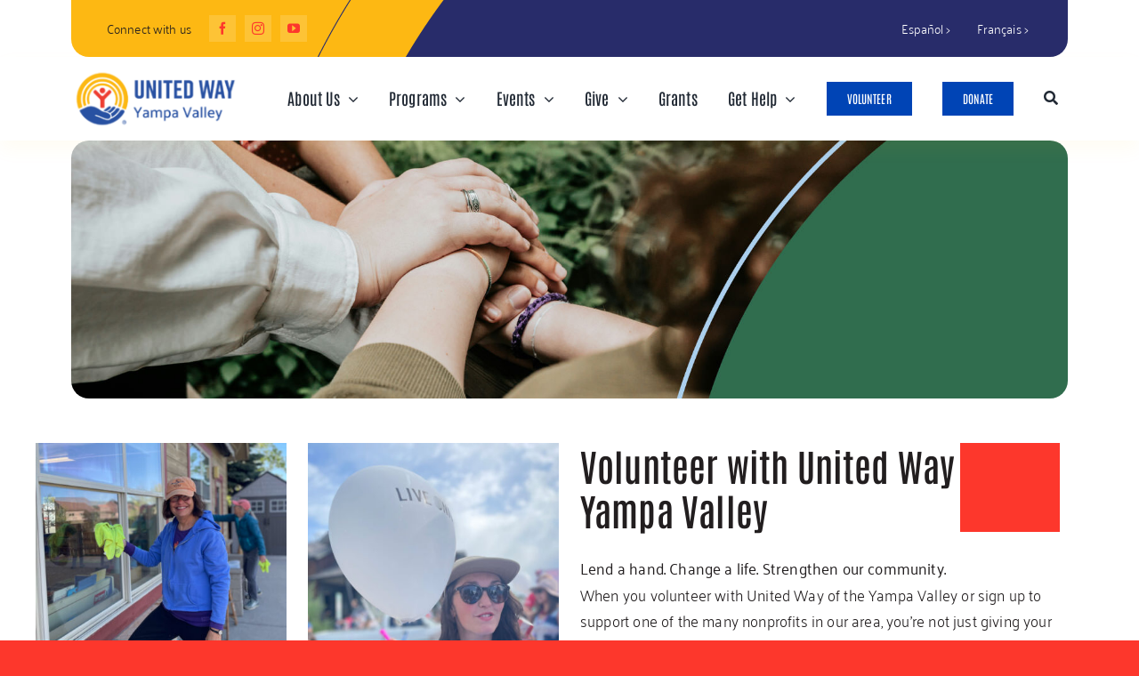

--- FILE ---
content_type: text/html; charset=UTF-8
request_url: https://unitedwayoftheyampavalley.org/volunteer/
body_size: 21962
content:
<!DOCTYPE html>
<html class="avada-html-layout-wide avada-html-header-position-top avada-is-100-percent-template awb-scroll" lang="en-US" prefix="og: http://ogp.me/ns# fb: http://ogp.me/ns/fb#">
<head>
	<meta http-equiv="X-UA-Compatible" content="IE=edge" />
	<meta http-equiv="Content-Type" content="text/html; charset=utf-8"/>
	<meta name="viewport" content="width=device-width, initial-scale=1" />
	<meta name='robots' content='index, follow, max-image-preview:large, max-snippet:-1, max-video-preview:-1' />

	<!-- This site is optimized with the Yoast SEO plugin v26.7 - https://yoast.com/wordpress/plugins/seo/ -->
	<title>Volunteer - United Way of the Yampa Valley</title>
	<link rel="canonical" href="https://unitedwayoftheyampavalley.org/volunteer/" />
	<meta property="og:locale" content="en_US" />
	<meta property="og:type" content="article" />
	<meta property="og:title" content="Volunteer - United Way of the Yampa Valley" />
	<meta property="og:url" content="https://unitedwayoftheyampavalley.org/volunteer/" />
	<meta property="og:site_name" content="United Way of the Yampa Valley" />
	<meta property="article:modified_time" content="2025-11-03T16:43:31+00:00" />
	<meta property="og:image" content="https://unitedwayoftheyampavalley.org/wp-content/uploads/2025/10/yampa-valley-community-foundation-LOGO-RGB.jpg" />
	<meta name="twitter:card" content="summary_large_image" />
	<meta name="twitter:label1" content="Est. reading time" />
	<meta name="twitter:data1" content="3 minutes" />
	<script type="application/ld+json" class="yoast-schema-graph">{"@context":"https://schema.org","@graph":[{"@type":"WebPage","@id":"https://unitedwayoftheyampavalley.org/volunteer/","url":"https://unitedwayoftheyampavalley.org/volunteer/","name":"Volunteer - United Way of the Yampa Valley","isPartOf":{"@id":"https://unitedwayoftheyampavalley.org/#website"},"primaryImageOfPage":{"@id":"https://unitedwayoftheyampavalley.org/volunteer/#primaryimage"},"image":{"@id":"https://unitedwayoftheyampavalley.org/volunteer/#primaryimage"},"thumbnailUrl":"https://unitedwayoftheyampavalley.org/wp-content/uploads/2025/10/yampa-valley-community-foundation-LOGO-RGB.jpg","datePublished":"2025-10-18T22:01:13+00:00","dateModified":"2025-11-03T16:43:31+00:00","breadcrumb":{"@id":"https://unitedwayoftheyampavalley.org/volunteer/#breadcrumb"},"inLanguage":"en-US","potentialAction":[{"@type":"ReadAction","target":["https://unitedwayoftheyampavalley.org/volunteer/"]}]},{"@type":"ImageObject","inLanguage":"en-US","@id":"https://unitedwayoftheyampavalley.org/volunteer/#primaryimage","url":"https://unitedwayoftheyampavalley.org/wp-content/uploads/2025/10/yampa-valley-community-foundation-LOGO-RGB.jpg","contentUrl":"https://unitedwayoftheyampavalley.org/wp-content/uploads/2025/10/yampa-valley-community-foundation-LOGO-RGB.jpg","width":800,"height":291},{"@type":"BreadcrumbList","@id":"https://unitedwayoftheyampavalley.org/volunteer/#breadcrumb","itemListElement":[{"@type":"ListItem","position":1,"name":"Home","item":"https://unitedwayoftheyampavalley.org/"},{"@type":"ListItem","position":2,"name":"Volunteer"}]},{"@type":"WebSite","@id":"https://unitedwayoftheyampavalley.org/#website","url":"https://unitedwayoftheyampavalley.org/","name":"United Way of the Yampa Valley","description":"United Way of the Yampa Valley mobilizes communities in Northwest Colorado to action so all can thrive.","potentialAction":[{"@type":"SearchAction","target":{"@type":"EntryPoint","urlTemplate":"https://unitedwayoftheyampavalley.org/?s={search_term_string}"},"query-input":{"@type":"PropertyValueSpecification","valueRequired":true,"valueName":"search_term_string"}}],"inLanguage":"en-US"}]}</script>
	<!-- / Yoast SEO plugin. -->


<link rel='dns-prefetch' href='//www.google.com' />
<link rel='dns-prefetch' href='//www.googletagmanager.com' />
<link rel="alternate" type="application/rss+xml" title="United Way of the Yampa Valley &raquo; Feed" href="https://unitedwayoftheyampavalley.org/feed/" />
								<link rel="icon" href="https://unitedwayoftheyampavalley.org/wp-content/uploads/2025/02/UWYV-Favicon-64px.png" type="image/png" />
		
					<!-- Apple Touch Icon -->
						<link rel="apple-touch-icon" sizes="180x180" href="https://unitedwayoftheyampavalley.org/wp-content/uploads/2025/02/UWYV-Favicon-180px.png" type="image/png">
		
					<!-- Android Icon -->
						<link rel="icon" sizes="192x192" href="https://unitedwayoftheyampavalley.org/wp-content/uploads/2025/02/UWYV-Favicon-192px.png" type="image/png">
		
					<!-- MS Edge Icon -->
						<meta name="msapplication-TileImage" content="https://unitedwayoftheyampavalley.org/wp-content/uploads/2025/02/UWYV-Favicon-270px.png" type="image/png">
				<link rel="alternate" title="oEmbed (JSON)" type="application/json+oembed" href="https://unitedwayoftheyampavalley.org/wp-json/oembed/1.0/embed?url=https%3A%2F%2Funitedwayoftheyampavalley.org%2Fvolunteer%2F" />
<link rel="alternate" title="oEmbed (XML)" type="text/xml+oembed" href="https://unitedwayoftheyampavalley.org/wp-json/oembed/1.0/embed?url=https%3A%2F%2Funitedwayoftheyampavalley.org%2Fvolunteer%2F&#038;format=xml" />
					<meta name="description" content="VOLUNTEER      Volunteer with United Way of the Yampa Valley 

Lend a hand. Change a life. Strengthen our community.
When you volunteer with United Way of the Yampa Valley or sign up to support one of the many nonprofits in our area, you’re not just giving your time — you’re helping your"/>
				
		<meta property="og:locale" content="en_US"/>
		<meta property="og:type" content="article"/>
		<meta property="og:site_name" content="United Way of the Yampa Valley"/>
		<meta property="og:title" content="Volunteer - United Way of the Yampa Valley"/>
				<meta property="og:description" content="VOLUNTEER      Volunteer with United Way of the Yampa Valley 

Lend a hand. Change a life. Strengthen our community.
When you volunteer with United Way of the Yampa Valley or sign up to support one of the many nonprofits in our area, you’re not just giving your time — you’re helping your"/>
				<meta property="og:url" content="https://unitedwayoftheyampavalley.org/volunteer/"/>
													<meta property="article:modified_time" content="2025-11-03T16:43:31+00:00"/>
											<style id='wp-img-auto-sizes-contain-inline-css' type='text/css'>
img:is([sizes=auto i],[sizes^="auto," i]){contain-intrinsic-size:3000px 1500px}
/*# sourceURL=wp-img-auto-sizes-contain-inline-css */
</style>

<link rel='stylesheet' id='wp-block-library-css' href='https://unitedwayoftheyampavalley.org/wp-includes/css/dist/block-library/style.min.css?ver=6.9' type='text/css' media='all' />
<style id='global-styles-inline-css' type='text/css'>
:root{--wp--preset--aspect-ratio--square: 1;--wp--preset--aspect-ratio--4-3: 4/3;--wp--preset--aspect-ratio--3-4: 3/4;--wp--preset--aspect-ratio--3-2: 3/2;--wp--preset--aspect-ratio--2-3: 2/3;--wp--preset--aspect-ratio--16-9: 16/9;--wp--preset--aspect-ratio--9-16: 9/16;--wp--preset--color--black: #000000;--wp--preset--color--cyan-bluish-gray: #abb8c3;--wp--preset--color--white: #ffffff;--wp--preset--color--pale-pink: #f78da7;--wp--preset--color--vivid-red: #cf2e2e;--wp--preset--color--luminous-vivid-orange: #ff6900;--wp--preset--color--luminous-vivid-amber: #fcb900;--wp--preset--color--light-green-cyan: #7bdcb5;--wp--preset--color--vivid-green-cyan: #00d084;--wp--preset--color--pale-cyan-blue: #8ed1fc;--wp--preset--color--vivid-cyan-blue: #0693e3;--wp--preset--color--vivid-purple: #9b51e0;--wp--preset--color--awb-color-1: #ffffff;--wp--preset--color--awb-color-2: #c3c3c3;--wp--preset--color--awb-color-3: #fd372c;--wp--preset--color--awb-color-4: #d12626;--wp--preset--color--awb-color-5: #0044b5;--wp--preset--color--awb-color-6: #21296b;--wp--preset--color--awb-color-7: #009464;--wp--preset--color--awb-color-8: #221e1f;--wp--preset--color--awb-color-custom-1: #ffba00;--wp--preset--gradient--vivid-cyan-blue-to-vivid-purple: linear-gradient(135deg,rgb(6,147,227) 0%,rgb(155,81,224) 100%);--wp--preset--gradient--light-green-cyan-to-vivid-green-cyan: linear-gradient(135deg,rgb(122,220,180) 0%,rgb(0,208,130) 100%);--wp--preset--gradient--luminous-vivid-amber-to-luminous-vivid-orange: linear-gradient(135deg,rgb(252,185,0) 0%,rgb(255,105,0) 100%);--wp--preset--gradient--luminous-vivid-orange-to-vivid-red: linear-gradient(135deg,rgb(255,105,0) 0%,rgb(207,46,46) 100%);--wp--preset--gradient--very-light-gray-to-cyan-bluish-gray: linear-gradient(135deg,rgb(238,238,238) 0%,rgb(169,184,195) 100%);--wp--preset--gradient--cool-to-warm-spectrum: linear-gradient(135deg,rgb(74,234,220) 0%,rgb(151,120,209) 20%,rgb(207,42,186) 40%,rgb(238,44,130) 60%,rgb(251,105,98) 80%,rgb(254,248,76) 100%);--wp--preset--gradient--blush-light-purple: linear-gradient(135deg,rgb(255,206,236) 0%,rgb(152,150,240) 100%);--wp--preset--gradient--blush-bordeaux: linear-gradient(135deg,rgb(254,205,165) 0%,rgb(254,45,45) 50%,rgb(107,0,62) 100%);--wp--preset--gradient--luminous-dusk: linear-gradient(135deg,rgb(255,203,112) 0%,rgb(199,81,192) 50%,rgb(65,88,208) 100%);--wp--preset--gradient--pale-ocean: linear-gradient(135deg,rgb(255,245,203) 0%,rgb(182,227,212) 50%,rgb(51,167,181) 100%);--wp--preset--gradient--electric-grass: linear-gradient(135deg,rgb(202,248,128) 0%,rgb(113,206,126) 100%);--wp--preset--gradient--midnight: linear-gradient(135deg,rgb(2,3,129) 0%,rgb(40,116,252) 100%);--wp--preset--font-size--small: 12.75px;--wp--preset--font-size--medium: 20px;--wp--preset--font-size--large: 25.5px;--wp--preset--font-size--x-large: 42px;--wp--preset--font-size--normal: 17px;--wp--preset--font-size--xlarge: 34px;--wp--preset--font-size--huge: 51px;--wp--preset--spacing--20: 0.44rem;--wp--preset--spacing--30: 0.67rem;--wp--preset--spacing--40: 1rem;--wp--preset--spacing--50: 1.5rem;--wp--preset--spacing--60: 2.25rem;--wp--preset--spacing--70: 3.38rem;--wp--preset--spacing--80: 5.06rem;--wp--preset--shadow--natural: 6px 6px 9px rgba(0, 0, 0, 0.2);--wp--preset--shadow--deep: 12px 12px 50px rgba(0, 0, 0, 0.4);--wp--preset--shadow--sharp: 6px 6px 0px rgba(0, 0, 0, 0.2);--wp--preset--shadow--outlined: 6px 6px 0px -3px rgb(255, 255, 255), 6px 6px rgb(0, 0, 0);--wp--preset--shadow--crisp: 6px 6px 0px rgb(0, 0, 0);}:where(.is-layout-flex){gap: 0.5em;}:where(.is-layout-grid){gap: 0.5em;}body .is-layout-flex{display: flex;}.is-layout-flex{flex-wrap: wrap;align-items: center;}.is-layout-flex > :is(*, div){margin: 0;}body .is-layout-grid{display: grid;}.is-layout-grid > :is(*, div){margin: 0;}:where(.wp-block-columns.is-layout-flex){gap: 2em;}:where(.wp-block-columns.is-layout-grid){gap: 2em;}:where(.wp-block-post-template.is-layout-flex){gap: 1.25em;}:where(.wp-block-post-template.is-layout-grid){gap: 1.25em;}.has-black-color{color: var(--wp--preset--color--black) !important;}.has-cyan-bluish-gray-color{color: var(--wp--preset--color--cyan-bluish-gray) !important;}.has-white-color{color: var(--wp--preset--color--white) !important;}.has-pale-pink-color{color: var(--wp--preset--color--pale-pink) !important;}.has-vivid-red-color{color: var(--wp--preset--color--vivid-red) !important;}.has-luminous-vivid-orange-color{color: var(--wp--preset--color--luminous-vivid-orange) !important;}.has-luminous-vivid-amber-color{color: var(--wp--preset--color--luminous-vivid-amber) !important;}.has-light-green-cyan-color{color: var(--wp--preset--color--light-green-cyan) !important;}.has-vivid-green-cyan-color{color: var(--wp--preset--color--vivid-green-cyan) !important;}.has-pale-cyan-blue-color{color: var(--wp--preset--color--pale-cyan-blue) !important;}.has-vivid-cyan-blue-color{color: var(--wp--preset--color--vivid-cyan-blue) !important;}.has-vivid-purple-color{color: var(--wp--preset--color--vivid-purple) !important;}.has-black-background-color{background-color: var(--wp--preset--color--black) !important;}.has-cyan-bluish-gray-background-color{background-color: var(--wp--preset--color--cyan-bluish-gray) !important;}.has-white-background-color{background-color: var(--wp--preset--color--white) !important;}.has-pale-pink-background-color{background-color: var(--wp--preset--color--pale-pink) !important;}.has-vivid-red-background-color{background-color: var(--wp--preset--color--vivid-red) !important;}.has-luminous-vivid-orange-background-color{background-color: var(--wp--preset--color--luminous-vivid-orange) !important;}.has-luminous-vivid-amber-background-color{background-color: var(--wp--preset--color--luminous-vivid-amber) !important;}.has-light-green-cyan-background-color{background-color: var(--wp--preset--color--light-green-cyan) !important;}.has-vivid-green-cyan-background-color{background-color: var(--wp--preset--color--vivid-green-cyan) !important;}.has-pale-cyan-blue-background-color{background-color: var(--wp--preset--color--pale-cyan-blue) !important;}.has-vivid-cyan-blue-background-color{background-color: var(--wp--preset--color--vivid-cyan-blue) !important;}.has-vivid-purple-background-color{background-color: var(--wp--preset--color--vivid-purple) !important;}.has-black-border-color{border-color: var(--wp--preset--color--black) !important;}.has-cyan-bluish-gray-border-color{border-color: var(--wp--preset--color--cyan-bluish-gray) !important;}.has-white-border-color{border-color: var(--wp--preset--color--white) !important;}.has-pale-pink-border-color{border-color: var(--wp--preset--color--pale-pink) !important;}.has-vivid-red-border-color{border-color: var(--wp--preset--color--vivid-red) !important;}.has-luminous-vivid-orange-border-color{border-color: var(--wp--preset--color--luminous-vivid-orange) !important;}.has-luminous-vivid-amber-border-color{border-color: var(--wp--preset--color--luminous-vivid-amber) !important;}.has-light-green-cyan-border-color{border-color: var(--wp--preset--color--light-green-cyan) !important;}.has-vivid-green-cyan-border-color{border-color: var(--wp--preset--color--vivid-green-cyan) !important;}.has-pale-cyan-blue-border-color{border-color: var(--wp--preset--color--pale-cyan-blue) !important;}.has-vivid-cyan-blue-border-color{border-color: var(--wp--preset--color--vivid-cyan-blue) !important;}.has-vivid-purple-border-color{border-color: var(--wp--preset--color--vivid-purple) !important;}.has-vivid-cyan-blue-to-vivid-purple-gradient-background{background: var(--wp--preset--gradient--vivid-cyan-blue-to-vivid-purple) !important;}.has-light-green-cyan-to-vivid-green-cyan-gradient-background{background: var(--wp--preset--gradient--light-green-cyan-to-vivid-green-cyan) !important;}.has-luminous-vivid-amber-to-luminous-vivid-orange-gradient-background{background: var(--wp--preset--gradient--luminous-vivid-amber-to-luminous-vivid-orange) !important;}.has-luminous-vivid-orange-to-vivid-red-gradient-background{background: var(--wp--preset--gradient--luminous-vivid-orange-to-vivid-red) !important;}.has-very-light-gray-to-cyan-bluish-gray-gradient-background{background: var(--wp--preset--gradient--very-light-gray-to-cyan-bluish-gray) !important;}.has-cool-to-warm-spectrum-gradient-background{background: var(--wp--preset--gradient--cool-to-warm-spectrum) !important;}.has-blush-light-purple-gradient-background{background: var(--wp--preset--gradient--blush-light-purple) !important;}.has-blush-bordeaux-gradient-background{background: var(--wp--preset--gradient--blush-bordeaux) !important;}.has-luminous-dusk-gradient-background{background: var(--wp--preset--gradient--luminous-dusk) !important;}.has-pale-ocean-gradient-background{background: var(--wp--preset--gradient--pale-ocean) !important;}.has-electric-grass-gradient-background{background: var(--wp--preset--gradient--electric-grass) !important;}.has-midnight-gradient-background{background: var(--wp--preset--gradient--midnight) !important;}.has-small-font-size{font-size: var(--wp--preset--font-size--small) !important;}.has-medium-font-size{font-size: var(--wp--preset--font-size--medium) !important;}.has-large-font-size{font-size: var(--wp--preset--font-size--large) !important;}.has-x-large-font-size{font-size: var(--wp--preset--font-size--x-large) !important;}
/*# sourceURL=global-styles-inline-css */
</style>

<style id='classic-theme-styles-inline-css' type='text/css'>
/*! This file is auto-generated */
.wp-block-button__link{color:#fff;background-color:#32373c;border-radius:9999px;box-shadow:none;text-decoration:none;padding:calc(.667em + 2px) calc(1.333em + 2px);font-size:1.125em}.wp-block-file__button{background:#32373c;color:#fff;text-decoration:none}
/*# sourceURL=/wp-includes/css/classic-themes.min.css */
</style>
<link rel='stylesheet' id='ctct_form_styles-css' href='https://unitedwayoftheyampavalley.org/wp-content/plugins/constant-contact-forms/assets/css/style.css?ver=2.15.2' type='text/css' media='all' />
<link rel='stylesheet' id='simple-banner-style-css' href='https://unitedwayoftheyampavalley.org/wp-content/plugins/simple-banner/simple-banner.css?ver=3.2.0' type='text/css' media='all' />
<link rel='stylesheet' id='dflip-style-css' href='https://unitedwayoftheyampavalley.org/wp-content/plugins/3d-flipbook-dflip-lite/assets/css/dflip.min.css?ver=2.4.20' type='text/css' media='all' />
<link rel='stylesheet' id='fusion-dynamic-css-css' href='https://unitedwayoftheyampavalley.org/wp-content/uploads/fusion-styles/b826b5c5011c7e829b27d4c8c0681ce8.min.css?ver=3.14.2' type='text/css' media='all' />
<script type="text/javascript" src="https://unitedwayoftheyampavalley.org/wp-includes/js/jquery/jquery.min.js?ver=3.7.1" id="jquery-core-js"></script>
<script type="text/javascript" id="simple-banner-script-js-before">
/* <![CDATA[ */
const simpleBannerScriptParams = {"pro_version_enabled":"","debug_mode":false,"id":4829,"version":"3.2.0","banner_params":[{"hide_simple_banner":false,"simple_banner_prepend_element":false,"simple_banner_position":false,"header_margin":false,"header_padding":false,"wp_body_open_enabled":false,"wp_body_open":true,"simple_banner_z_index":false,"simple_banner_text":false,"disabled_on_current_page":false,"disabled_pages_array":[],"is_current_page_a_post":false,"disabled_on_posts":false,"simple_banner_disabled_page_paths":false,"simple_banner_font_size":false,"simple_banner_color":false,"simple_banner_text_color":false,"simple_banner_link_color":false,"simple_banner_close_color":false,"simple_banner_custom_css":false,"simple_banner_scrolling_custom_css":false,"simple_banner_text_custom_css":false,"simple_banner_button_css":false,"site_custom_css":false,"keep_site_custom_css":false,"site_custom_js":false,"keep_site_custom_js":false,"close_button_enabled":false,"close_button_expiration":false,"close_button_cookie_set":false,"current_date":{"date":"2026-01-16 23:47:43.892446","timezone_type":3,"timezone":"UTC"},"start_date":{"date":"2026-01-16 23:47:43.892452","timezone_type":3,"timezone":"UTC"},"end_date":{"date":"2026-01-16 23:47:43.892455","timezone_type":3,"timezone":"UTC"},"simple_banner_start_after_date":false,"simple_banner_remove_after_date":false,"simple_banner_insert_inside_element":false}]}
//# sourceURL=simple-banner-script-js-before
/* ]]> */
</script>
<script type="text/javascript" src="https://unitedwayoftheyampavalley.org/wp-content/plugins/simple-banner/simple-banner.js?ver=3.2.0" id="simple-banner-script-js"></script>

<!-- Google tag (gtag.js) snippet added by Site Kit -->
<!-- Google Analytics snippet added by Site Kit -->
<script type="text/javascript" src="https://www.googletagmanager.com/gtag/js?id=GT-T5MFXWH" id="google_gtagjs-js" async></script>
<script type="text/javascript" id="google_gtagjs-js-after">
/* <![CDATA[ */
window.dataLayer = window.dataLayer || [];function gtag(){dataLayer.push(arguments);}
gtag("set","linker",{"domains":["unitedwayoftheyampavalley.org"]});
gtag("js", new Date());
gtag("set", "developer_id.dZTNiMT", true);
gtag("config", "GT-T5MFXWH");
 window._googlesitekit = window._googlesitekit || {}; window._googlesitekit.throttledEvents = []; window._googlesitekit.gtagEvent = (name, data) => { var key = JSON.stringify( { name, data } ); if ( !! window._googlesitekit.throttledEvents[ key ] ) { return; } window._googlesitekit.throttledEvents[ key ] = true; setTimeout( () => { delete window._googlesitekit.throttledEvents[ key ]; }, 5 ); gtag( "event", name, { ...data, event_source: "site-kit" } ); }; 
//# sourceURL=google_gtagjs-js-after
/* ]]> */
</script>
<link rel="https://api.w.org/" href="https://unitedwayoftheyampavalley.org/wp-json/" /><link rel="alternate" title="JSON" type="application/json" href="https://unitedwayoftheyampavalley.org/wp-json/wp/v2/pages/4829" /><link rel="EditURI" type="application/rsd+xml" title="RSD" href="https://unitedwayoftheyampavalley.org/xmlrpc.php?rsd" />
<meta name="generator" content="WordPress 6.9" />
<link rel='shortlink' href='https://unitedwayoftheyampavalley.org/?p=4829' />
<meta name="generator" content="Site Kit by Google 1.170.0" /><style id="simple-banner-background-color" type="text/css">.simple-banner{background: #024985;}</style><style id="simple-banner-text-color" type="text/css">.simple-banner .simple-banner-text{color: #ffffff;}</style><style id="simple-banner-link-color" type="text/css">.simple-banner .simple-banner-text a{color:#f16521;}</style><style id="simple-banner-z-index" type="text/css">.simple-banner{z-index: 99999;}</style><style id="simple-banner-site-custom-css-dummy" type="text/css"></style><script id="simple-banner-site-custom-js-dummy" type="text/javascript"></script><link rel="preload" href="https://unitedwayoftheyampavalley.org/wp-content/themes/Avada/includes/lib/assets/fonts/icomoon/awb-icons.woff" as="font" type="font/woff" crossorigin><link rel="preload" href="//unitedwayoftheyampavalley.org/wp-content/themes/Avada/includes/lib/assets/fonts/fontawesome/webfonts/fa-brands-400.woff2" as="font" type="font/woff2" crossorigin><link rel="preload" href="//unitedwayoftheyampavalley.org/wp-content/themes/Avada/includes/lib/assets/fonts/fontawesome/webfonts/fa-regular-400.woff2" as="font" type="font/woff2" crossorigin><link rel="preload" href="//unitedwayoftheyampavalley.org/wp-content/themes/Avada/includes/lib/assets/fonts/fontawesome/webfonts/fa-solid-900.woff2" as="font" type="font/woff2" crossorigin><link rel="preload" href="https://unitedwayoftheyampavalley.org/wp-content/uploads/fusion-icons/Avada-Campaign-v1.9/fonts/Avada-Campaign.ttf?csr9tw" as="font" type="font/ttf" crossorigin><style type="text/css" id="css-fb-visibility">@media screen and (max-width: 800px){.fusion-no-small-visibility{display:none !important;}body .sm-text-align-center{text-align:center !important;}body .sm-text-align-left{text-align:left !important;}body .sm-text-align-right{text-align:right !important;}body .sm-text-align-justify{text-align:justify !important;}body .sm-flex-align-center{justify-content:center !important;}body .sm-flex-align-flex-start{justify-content:flex-start !important;}body .sm-flex-align-flex-end{justify-content:flex-end !important;}body .sm-mx-auto{margin-left:auto !important;margin-right:auto !important;}body .sm-ml-auto{margin-left:auto !important;}body .sm-mr-auto{margin-right:auto !important;}body .fusion-absolute-position-small{position:absolute;width:100%;}.awb-sticky.awb-sticky-small{ position: sticky; top: var(--awb-sticky-offset,0); }}@media screen and (min-width: 801px) and (max-width: 1200px){.fusion-no-medium-visibility{display:none !important;}body .md-text-align-center{text-align:center !important;}body .md-text-align-left{text-align:left !important;}body .md-text-align-right{text-align:right !important;}body .md-text-align-justify{text-align:justify !important;}body .md-flex-align-center{justify-content:center !important;}body .md-flex-align-flex-start{justify-content:flex-start !important;}body .md-flex-align-flex-end{justify-content:flex-end !important;}body .md-mx-auto{margin-left:auto !important;margin-right:auto !important;}body .md-ml-auto{margin-left:auto !important;}body .md-mr-auto{margin-right:auto !important;}body .fusion-absolute-position-medium{position:absolute;width:100%;}.awb-sticky.awb-sticky-medium{ position: sticky; top: var(--awb-sticky-offset,0); }}@media screen and (min-width: 1201px){.fusion-no-large-visibility{display:none !important;}body .lg-text-align-center{text-align:center !important;}body .lg-text-align-left{text-align:left !important;}body .lg-text-align-right{text-align:right !important;}body .lg-text-align-justify{text-align:justify !important;}body .lg-flex-align-center{justify-content:center !important;}body .lg-flex-align-flex-start{justify-content:flex-start !important;}body .lg-flex-align-flex-end{justify-content:flex-end !important;}body .lg-mx-auto{margin-left:auto !important;margin-right:auto !important;}body .lg-ml-auto{margin-left:auto !important;}body .lg-mr-auto{margin-right:auto !important;}body .fusion-absolute-position-large{position:absolute;width:100%;}.awb-sticky.awb-sticky-large{ position: sticky; top: var(--awb-sticky-offset,0); }}</style>		<script type="text/javascript">
			var doc = document.documentElement;
			doc.setAttribute( 'data-useragent', navigator.userAgent );
		</script>
		
	</head>

<body class="wp-singular page-template page-template-100-width page-template-100-width-php page page-id-4829 wp-theme-Avada ctct-Avada awb-no-sidebars fusion-image-hovers fusion-pagination-sizing fusion-button_type-flat fusion-button_span-no fusion-button_gradient-linear avada-image-rollover-circle-yes avada-image-rollover-yes avada-image-rollover-direction-center_horiz fusion-body ltr fusion-sticky-header no-tablet-sticky-header no-mobile-sticky-header no-mobile-slidingbar no-mobile-totop fusion-disable-outline fusion-sub-menu-fade mobile-logo-pos-left layout-wide-mode avada-has-boxed-modal-shadow-none layout-scroll-offset-full avada-has-zero-margin-offset-top fusion-top-header menu-text-align-center mobile-menu-design-classic fusion-show-pagination-text fusion-header-layout-v3 avada-responsive avada-footer-fx-none avada-menu-highlight-style-bar fusion-search-form-clean fusion-main-menu-search-overlay fusion-avatar-circle avada-dropdown-styles avada-blog-layout-large avada-blog-archive-layout-large avada-header-shadow-no avada-menu-icon-position-left avada-has-megamenu-shadow avada-has-mobile-menu-search avada-has-main-nav-search-icon avada-has-breadcrumb-mobile-hidden avada-has-titlebar-hide avada-header-border-color-full-transparent avada-has-pagination-width_height avada-flyout-menu-direction-fade avada-ec-views-v1 awb-link-decoration" data-awb-post-id="4829">
		<a class="skip-link screen-reader-text" href="#content">Skip to content</a>

	<div id="boxed-wrapper">
		
		<div id="wrapper" class="fusion-wrapper">
			<div id="home" style="position:relative;top:-1px;"></div>
												<div class="fusion-tb-header"><div class="fusion-fullwidth fullwidth-box fusion-builder-row-1 fusion-flex-container has-pattern-background has-mask-background hundred-percent-fullwidth non-hundred-percent-height-scrolling" style="--link_color: var(--awb-color8);--awb-border-color:var(--awb-color8);--awb-border-radius-top-left:0px;--awb-border-radius-top-right:0px;--awb-border-radius-bottom-right:0px;--awb-border-radius-bottom-left:0px;--awb-padding-right:80px;--awb-padding-left:80px;--awb-padding-right-medium:30px;--awb-padding-left-medium:30px;--awb-flex-wrap:wrap;" ><div class="fusion-builder-row fusion-row fusion-flex-align-items-flex-start fusion-flex-content-wrap" style="width:104% !important;max-width:104% !important;margin-left: calc(-4% / 2 );margin-right: calc(-4% / 2 );"><div class="fusion-layout-column fusion_builder_column fusion-builder-column-0 fusion_builder_column_1_1 1_1 fusion-flex-column" style="--awb-padding-top:5px;--awb-padding-right:40px;--awb-padding-bottom:5px;--awb-padding-left:40px;--awb-overflow:hidden;--awb-bg-color:var(--awb-custom_color_1);--awb-bg-color-hover:var(--awb-custom_color_1);--awb-bg-position:left center;--awb-bg-size:;--awb-border-radius:0px 0px 20px 20px;--awb-width-large:100%;--awb-margin-top-large:0px;--awb-spacing-right-large:1.92%;--awb-margin-bottom-large:0px;--awb-spacing-left-large:1.92%;--awb-width-medium:100%;--awb-order-medium:0;--awb-spacing-right-medium:1.92%;--awb-spacing-left-medium:1.92%;--awb-width-small:100%;--awb-order-small:0;--awb-spacing-right-small:1.92%;--awb-spacing-left-small:1.92%;" data-scroll-devices="small-visibility,medium-visibility,large-visibility"><div class="fusion-column-wrapper lazyload fusion-column-has-shadow fusion-flex-justify-content-flex-start fusion-content-layout-column fusion-column-has-bg-image" data-bg-url="https://unitedwayoftheyampavalley.org/wp-content/uploads/2024/07/UnitedWay_graphic_CircleConnective_CMYK.png" data-bg="https://unitedwayoftheyampavalley.org/wp-content/uploads/2024/07/UnitedWay_graphic_CircleConnective_CMYK.png"><div class="fusion-builder-row fusion-builder-row-inner fusion-row fusion-flex-align-items-flex-start fusion-flex-content-wrap" style="width:104% !important;max-width:104% !important;margin-left: calc(-4% / 2 );margin-right: calc(-4% / 2 );"><div class="fusion-layout-column fusion_builder_column_inner fusion-builder-nested-column-0 fusion_builder_column_inner_2_5 2_5 fusion-flex-column fusion-flex-align-self-center fusion-no-large-visibility" style="--awb-bg-size:cover;--awb-width-large:40%;--awb-margin-top-large:0px;--awb-spacing-right-large:4.8%;--awb-margin-bottom-large:0px;--awb-spacing-left-large:4.8%;--awb-width-medium:100%;--awb-order-medium:0;--awb-spacing-right-medium:1.92%;--awb-spacing-left-medium:1.92%;--awb-width-small:100%;--awb-order-small:0;--awb-spacing-right-small:1.92%;--awb-spacing-left-small:1.92%;" data-scroll-devices="small-visibility,medium-visibility,large-visibility"><div class="fusion-column-wrapper fusion-column-has-shadow fusion-flex-justify-content-center fusion-content-layout-row fusion-flex-align-items-center"><div class="fusion-text fusion-text-1" style="--awb-font-size:var(--awb-typography5-font-size);--awb-line-height:0;--awb-letter-spacing:var(--awb-typography5-letter-spacing);--awb-text-transform:var(--awb-typography5-text-transform);--awb-text-color:var(--awb-color8);--awb-margin-right:20px;--awb-text-font-family:var(--awb-typography5-font-family);--awb-text-font-weight:var(--awb-typography5-font-weight);--awb-text-font-style:var(--awb-typography5-font-style);"><p>Connect with us</p>
</div><div class="fusion-social-links fusion-social-links-1" style="--awb-margin-top:12px;--awb-margin-right:0px;--awb-margin-bottom:12px;--awb-margin-left:0px;--awb-box-border-top:0px;--awb-box-border-right:0px;--awb-box-border-bottom:0px;--awb-box-border-left:0px;--awb-icon-colors-hover:var(--awb-color1);--awb-box-colors-hover:var(--awb-color5);--awb-box-border-color:var(--awb-color3);--awb-box-border-color-hover:var(--awb-color4);"><div class="fusion-social-networks boxed-icons color-type-custom"><div class="fusion-social-networks-wrapper"><a class="fusion-social-network-icon fusion-tooltip fusion-facebook awb-icon-facebook" style="color:var(--awb-color3);font-size:14px;width:14px;background-color:hsla(var(--awb-color1-h),var(--awb-color1-s),var(--awb-color1-l),calc(var(--awb-color1-a) - 85%));border-color:hsla(var(--awb-color1-h),var(--awb-color1-s),var(--awb-color1-l),calc(var(--awb-color1-a) - 85%));border-radius:0px;" data-placement="bottom" data-title="Facebook" data-toggle="tooltip" title="Facebook" aria-label="facebook" target="_blank" rel="noopener noreferrer" href="https://www.facebook.com/unitedwaymoffat"></a><a class="fusion-social-network-icon fusion-tooltip fusion-instagram awb-icon-instagram" style="color:var(--awb-color3);font-size:14px;width:14px;background-color:hsla(var(--awb-color1-h),var(--awb-color1-s),var(--awb-color1-l),calc(var(--awb-color1-a) - 85%));border-color:hsla(var(--awb-color1-h),var(--awb-color1-s),var(--awb-color1-l),calc(var(--awb-color1-a) - 85%));border-radius:0px;" data-placement="bottom" data-title="Instagram" data-toggle="tooltip" title="Instagram" aria-label="instagram" target="_blank" rel="noopener noreferrer" href="https://www.instagram.com/unitedwayoftheyampavalley/"></a><a class="fusion-social-network-icon fusion-tooltip fusion-youtube awb-icon-youtube" style="color:var(--awb-color3);font-size:14px;width:14px;background-color:hsla(var(--awb-color1-h),var(--awb-color1-s),var(--awb-color1-l),calc(var(--awb-color1-a) - 85%));border-color:hsla(var(--awb-color1-h),var(--awb-color1-s),var(--awb-color1-l),calc(var(--awb-color1-a) - 85%));border-radius:0px;" data-placement="bottom" data-title="YouTube" data-toggle="tooltip" title="YouTube" aria-label="youtube" target="_blank" rel="noopener noreferrer" href="https://www.youtube.com/@routtcountyunitedway2289"></a></div></div></div></div></div><div class="fusion-layout-column fusion_builder_column_inner fusion-builder-nested-column-1 fusion_builder_column_inner_2_5 2_5 fusion-flex-column fusion-flex-align-self-center fusion-no-small-visibility fusion-no-medium-visibility" style="--awb-bg-size:cover;--awb-width-large:40%;--awb-margin-top-large:0px;--awb-spacing-right-large:4.8%;--awb-margin-bottom-large:0px;--awb-spacing-left-large:4.8%;--awb-width-medium:100%;--awb-order-medium:0;--awb-spacing-right-medium:1.92%;--awb-spacing-left-medium:1.92%;--awb-width-small:100%;--awb-order-small:0;--awb-spacing-right-small:1.92%;--awb-spacing-left-small:1.92%;"><div class="fusion-column-wrapper fusion-column-has-shadow fusion-flex-justify-content-flex-start fusion-content-layout-row fusion-flex-align-items-center"><div class="fusion-text fusion-text-2" style="--awb-font-size:var(--awb-typography5-font-size);--awb-line-height:0;--awb-letter-spacing:var(--awb-typography5-letter-spacing);--awb-text-transform:var(--awb-typography5-text-transform);--awb-text-color:var(--awb-color8);--awb-margin-right:20px;--awb-text-font-family:var(--awb-typography5-font-family);--awb-text-font-weight:var(--awb-typography5-font-weight);--awb-text-font-style:var(--awb-typography5-font-style);"><p>Connect with us</p>
</div><div class="fusion-social-links fusion-social-links-2" style="--awb-margin-top:12px;--awb-margin-right:0px;--awb-margin-bottom:12px;--awb-margin-left:0px;--awb-box-border-top:0px;--awb-box-border-right:0px;--awb-box-border-bottom:0px;--awb-box-border-left:0px;--awb-icon-colors-hover:var(--awb-color1);--awb-box-colors-hover:var(--awb-color5);--awb-box-border-color:var(--awb-color3);--awb-box-border-color-hover:var(--awb-color4);"><div class="fusion-social-networks boxed-icons color-type-custom"><div class="fusion-social-networks-wrapper"><a class="fusion-social-network-icon fusion-tooltip fusion-facebook awb-icon-facebook" style="color:var(--awb-color3);font-size:14px;width:14px;background-color:hsla(var(--awb-color1-h),var(--awb-color1-s),var(--awb-color1-l),calc(var(--awb-color1-a) - 85%));border-color:hsla(var(--awb-color1-h),var(--awb-color1-s),var(--awb-color1-l),calc(var(--awb-color1-a) - 85%));border-radius:0px;" data-placement="bottom" data-title="Facebook" data-toggle="tooltip" title="Facebook" aria-label="facebook" target="_blank" rel="noopener noreferrer" href="https://www.facebook.com/unitedwaymoffat"></a><a class="fusion-social-network-icon fusion-tooltip fusion-instagram awb-icon-instagram" style="color:var(--awb-color3);font-size:14px;width:14px;background-color:hsla(var(--awb-color1-h),var(--awb-color1-s),var(--awb-color1-l),calc(var(--awb-color1-a) - 85%));border-color:hsla(var(--awb-color1-h),var(--awb-color1-s),var(--awb-color1-l),calc(var(--awb-color1-a) - 85%));border-radius:0px;" data-placement="bottom" data-title="Instagram" data-toggle="tooltip" title="Instagram" aria-label="instagram" target="_blank" rel="noopener noreferrer" href="https://www.instagram.com/unitedwayoftheyampavalley/"></a><a class="fusion-social-network-icon fusion-tooltip fusion-youtube awb-icon-youtube" style="color:var(--awb-color3);font-size:14px;width:14px;background-color:hsla(var(--awb-color1-h),var(--awb-color1-s),var(--awb-color1-l),calc(var(--awb-color1-a) - 85%));border-color:hsla(var(--awb-color1-h),var(--awb-color1-s),var(--awb-color1-l),calc(var(--awb-color1-a) - 85%));border-radius:0px;" data-placement="bottom" data-title="YouTube" data-toggle="tooltip" title="YouTube" aria-label="youtube" target="_blank" rel="noopener noreferrer" href="https://www.youtube.com/@routtcountyunitedway2289"></a></div></div></div></div></div><div class="fusion-layout-column fusion_builder_column_inner fusion-builder-nested-column-2 fusion_builder_column_inner_3_5 3_5 fusion-flex-column fusion-flex-align-self-center fusion-no-small-visibility fusion-no-medium-visibility" style="--awb-bg-size:cover;--awb-width-large:60%;--awb-margin-top-large:0px;--awb-spacing-right-large:3.2%;--awb-margin-bottom-large:0px;--awb-spacing-left-large:3.2%;--awb-width-medium:50%;--awb-order-medium:0;--awb-spacing-right-medium:3.84%;--awb-spacing-left-medium:3.84%;--awb-width-small:100%;--awb-order-small:0;--awb-spacing-right-small:1.92%;--awb-spacing-left-small:1.92%;"><div class="fusion-column-wrapper fusion-column-has-shadow fusion-flex-justify-content-flex-start fusion-content-layout-column"><nav class="awb-menu awb-menu_row awb-menu_em-hover mobile-mode-collapse-to-button awb-menu_icons-left awb-menu_dc-yes mobile-trigger-fullwidth-off awb-menu_mobile-toggle awb-menu_indent-left mobile-size-full-absolute loading mega-menu-loading awb-menu_desktop awb-menu_dropdown awb-menu_expand-right awb-menu_transition-fade" style="--awb-font-size:var(--awb-typography5-font-size);--awb-line-height:var(--awb-typography5-line-height);--awb-text-transform:var(--awb-typography5-text-transform);--awb-min-height:50px;--awb-gap:20px;--awb-align-items:center;--awb-justify-content:flex-end;--awb-items-padding-right:5px;--awb-items-padding-left:5px;--awb-color:var(--awb-color1);--awb-letter-spacing:var(--awb-typography5-letter-spacing);--awb-active-color:var(--awb-color5);--awb-active-bg:var(--awb-color2);--awb-icons-color:var(--awb-color6);--awb-main-justify-content:flex-start;--awb-mobile-justify:flex-start;--awb-mobile-caret-left:auto;--awb-mobile-caret-right:0;--awb-fusion-font-family-typography:var(--awb-typography5-font-family);--awb-fusion-font-weight-typography:var(--awb-typography5-font-weight);--awb-fusion-font-style-typography:var(--awb-typography5-font-style);--awb-fusion-font-family-submenu-typography:inherit;--awb-fusion-font-style-submenu-typography:normal;--awb-fusion-font-weight-submenu-typography:400;--awb-fusion-font-family-mobile-typography:inherit;--awb-fusion-font-style-mobile-typography:normal;--awb-fusion-font-weight-mobile-typography:400;" aria-label="Languages" data-breakpoint="0" data-count="0" data-transition-type="fade" data-transition-time="300" data-expand="right"><ul id="menu-languages" class="fusion-menu awb-menu__main-ul awb-menu__main-ul_row"><li  id="menu-item-4109"  class="menu-item menu-item-type-custom menu-item-object-custom menu-item-4109 awb-menu__li awb-menu__main-li awb-menu__main-li_regular"  data-item-id="4109"><span class="awb-menu__main-background-default awb-menu__main-background-default_fade"></span><span class="awb-menu__main-background-active awb-menu__main-background-active_fade"></span><a  href="https://unitedwayoftheyampavalley-org.translate.goog/contact/?_x_tr_sl=auto&#038;_x_tr_tl=es&#038;_x_tr_hl=en&#038;_x_tr_pto=wapp" class="awb-menu__main-a awb-menu__main-a_regular"><span class="menu-text">Español ></span></a></li><li  id="menu-item-4110"  class="menu-item menu-item-type-custom menu-item-object-custom menu-item-4110 awb-menu__li awb-menu__main-li awb-menu__main-li_regular"  data-item-id="4110"><span class="awb-menu__main-background-default awb-menu__main-background-default_fade"></span><span class="awb-menu__main-background-active awb-menu__main-background-active_fade"></span><a  href="https://unitedwayoftheyampavalley-org.translate.goog/?_x_tr_sl=auto&#038;_x_tr_tl=fr&#038;_x_tr_hl=en&#038;_x_tr_pto=wapp" class="awb-menu__main-a awb-menu__main-a_regular"><span class="menu-text">Français ></span></a></li></ul></nav></div></div></div></div></div></div></div><div class="fusion-fullwidth fullwidth-box fusion-builder-row-2 fusion-flex-container has-pattern-background has-mask-background hundred-percent-fullwidth non-hundred-percent-height-scrolling fusion-sticky-container fusion-custom-z-index" style="--awb-border-radius-top-left:0px;--awb-border-radius-top-right:0px;--awb-border-radius-bottom-right:0px;--awb-border-radius-bottom-left:0px;--awb-z-index:99;--awb-padding-top:12px;--awb-padding-right:80px;--awb-padding-bottom:12px;--awb-padding-left:80px;--awb-padding-top-medium:20px;--awb-padding-right-medium:30px;--awb-padding-bottom-medium:20px;--awb-padding-left-medium:30px;--awb-padding-top-small:20px;--awb-padding-bottom-small:20px;--awb-sticky-background-color:var(--awb-color1) !important;--awb-flex-wrap:wrap;--awb-box-shadow:0px 10px 20px 0px hsla(var(--awb-custom_color_1-h),var(--awb-custom_color_1-s),var(--awb-custom_color_1-l),calc(var(--awb-custom_color_1-a) - 95%));" data-transition-offset="0" data-scroll-offset="0" data-sticky-medium-visibility="1" data-sticky-large-visibility="1" ><div class="fusion-builder-row fusion-row fusion-flex-align-items-center fusion-flex-content-wrap" style="width:104% !important;max-width:104% !important;margin-left: calc(-4% / 2 );margin-right: calc(-4% / 2 );"><div class="fusion-layout-column fusion_builder_column fusion-builder-column-1 fusion_builder_column_1_5 1_5 fusion-flex-column" style="--awb-bg-size:cover;--awb-width-large:20%;--awb-margin-top-large:0px;--awb-spacing-right-large:9.6%;--awb-margin-bottom-large:0px;--awb-spacing-left-large:9.6%;--awb-width-medium:25%;--awb-order-medium:0;--awb-spacing-right-medium:7.68%;--awb-spacing-left-medium:7.68%;--awb-width-small:40%;--awb-order-small:0;--awb-spacing-right-small:4.8%;--awb-spacing-left-small:4.8%;"><div class="fusion-column-wrapper fusion-column-has-shadow fusion-flex-justify-content-flex-start fusion-content-layout-column"><div class="fusion-image-element " style="--awb-sticky-max-width:220px;--awb-max-width:240px;--awb-caption-title-font-family:var(--h2_typography-font-family);--awb-caption-title-font-weight:var(--h2_typography-font-weight);--awb-caption-title-font-style:var(--h2_typography-font-style);--awb-caption-title-size:var(--h2_typography-font-size);--awb-caption-title-transform:var(--h2_typography-text-transform);--awb-caption-title-line-height:var(--h2_typography-line-height);--awb-caption-title-letter-spacing:var(--h2_typography-letter-spacing);"><span class=" fusion-imageframe imageframe-none imageframe-1 hover-type-none"><a class="fusion-no-lightbox" href="https://unitedwayoftheyampavalley.org/" target="_self" aria-label="UWYV-Logo-815px"><img decoding="async" width="300" height="110" src="https://unitedwayoftheyampavalley.org/wp-content/uploads/2024/07/UWYV-Logo-815px.png" data-orig-src="https://unitedwayoftheyampavalley.org/wp-content/uploads/2024/07/UWYV-Logo-815px-300x110.png" alt class="lazyload img-responsive wp-image-3341" srcset="data:image/svg+xml,%3Csvg%20xmlns%3D%27http%3A%2F%2Fwww.w3.org%2F2000%2Fsvg%27%20width%3D%27815%27%20height%3D%27300%27%20viewBox%3D%270%200%20815%20300%27%3E%3Crect%20width%3D%27815%27%20height%3D%27300%27%20fill-opacity%3D%220%22%2F%3E%3C%2Fsvg%3E" data-srcset="https://unitedwayoftheyampavalley.org/wp-content/uploads/2024/07/UWYV-Logo-815px-200x74.png 200w, https://unitedwayoftheyampavalley.org/wp-content/uploads/2024/07/UWYV-Logo-815px-400x147.png 400w, https://unitedwayoftheyampavalley.org/wp-content/uploads/2024/07/UWYV-Logo-815px-600x221.png 600w, https://unitedwayoftheyampavalley.org/wp-content/uploads/2024/07/UWYV-Logo-815px-800x294.png 800w, https://unitedwayoftheyampavalley.org/wp-content/uploads/2024/07/UWYV-Logo-815px.png 815w" data-sizes="auto" data-orig-sizes="(max-width: 800px) 100vw, (max-width: 1919px) 400px,(min-width: 1920px) 20vw" /></a></span></div></div></div><div class="fusion-layout-column fusion_builder_column fusion-builder-column-2 fusion_builder_column_4_5 4_5 fusion-flex-column" style="--awb-bg-size:cover;--awb-width-large:80%;--awb-margin-top-large:0px;--awb-spacing-right-large:2.4%;--awb-margin-bottom-large:0px;--awb-spacing-left-large:2.4%;--awb-width-medium:75%;--awb-order-medium:0;--awb-spacing-right-medium:2.56%;--awb-spacing-left-medium:2.56%;--awb-width-small:60%;--awb-order-small:0;--awb-spacing-right-small:3.2%;--awb-spacing-left-small:3.2%;"><div class="fusion-column-wrapper fusion-column-has-shadow fusion-flex-justify-content-flex-start fusion-content-layout-column"><nav class="awb-menu awb-menu_row awb-menu_em-hover mobile-mode-collapse-to-button awb-menu_icons-left awb-menu_dc-yes mobile-trigger-fullwidth-off awb-menu_mobile-toggle awb-menu_indent-left mobile-size-full-absolute loading mega-menu-loading awb-menu_desktop awb-menu_dropdown awb-menu_expand-center awb-menu_transition-slide_down" style="--awb-font-size:18px;--awb-line-height:var(--awb-typography3-line-height);--awb-min-height:68px;--awb-gap:34px;--awb-align-items:center;--awb-justify-content:center;--awb-items-padding-top:2px;--awb-border-color:var(--awb-color1);--awb-border-bottom:2px;--awb-letter-spacing:var(--awb-typography3-letter-spacing);--awb-active-color:var(--awb-color4);--awb-active-border-bottom:2px;--awb-active-border-color:var(--awb-color5);--awb-submenu-items-padding-top:10px;--awb-submenu-items-padding-right:25px;--awb-submenu-items-padding-bottom:10px;--awb-submenu-items-padding-left:25px;--awb-submenu-active-bg:var(--awb-custom_color_1);--awb-submenu-active-color:var(--awb-color1);--awb-submenu-space:34px;--awb-submenu-text-transform:capitalize;--awb-submenu-line-height:var(--awb-typography3-line-height);--awb-submenu-letter-spacing:var(--awb-typography3-letter-spacing);--awb-submenu-max-width:280px;--awb-main-justify-content:flex-start;--awb-mobile-nav-button-align-hor:flex-end;--awb-mobile-trigger-background-color:var(--awb-custom_color_1);--awb-mobile-justify:flex-start;--awb-mobile-caret-left:auto;--awb-mobile-caret-right:0;--awb-box-shadow:0px 10px 20px 0px hsla(var(--awb-color8-h),var(--awb-color8-s),var(--awb-color8-l),calc(var(--awb-color8-a) - 95%));;--awb-fusion-font-family-typography:var(--awb-typography3-font-family);--awb-fusion-font-weight-typography:var(--awb-typography3-font-weight);--awb-fusion-font-style-typography:var(--awb-typography3-font-style);--awb-fusion-font-family-submenu-typography:var(--awb-typography3-font-family);--awb-fusion-font-weight-submenu-typography:var(--awb-typography3-font-weight);--awb-fusion-font-style-submenu-typography:var(--awb-typography3-font-style);--awb-fusion-font-family-mobile-typography:inherit;--awb-fusion-font-style-mobile-typography:normal;--awb-fusion-font-weight-mobile-typography:400;" aria-label="Main Menu" data-breakpoint="1200" data-count="1" data-transition-type="left" data-transition-time="300" data-expand="center"><button type="button" class="awb-menu__m-toggle awb-menu__m-toggle_no-text" aria-expanded="false" aria-controls="menu-main-menu"><span class="awb-menu__m-toggle-inner"><span class="collapsed-nav-text"><span class="screen-reader-text">Toggle Navigation</span></span><span class="awb-menu__m-collapse-icon awb-menu__m-collapse-icon_no-text"><span class="awb-menu__m-collapse-icon-open awb-menu__m-collapse-icon-open_no-text awb-campaignmenu"></span><span class="awb-menu__m-collapse-icon-close awb-menu__m-collapse-icon-close_no-text awb-campaigntimes-solid"></span></span></span></button><ul id="menu-main-menu" class="fusion-menu awb-menu__main-ul awb-menu__main-ul_row"><li  id="menu-item-3784"  class="menu-item menu-item-type-post_type menu-item-object-page menu-item-has-children menu-item-3784 awb-menu__li awb-menu__main-li awb-menu__main-li_regular"  data-item-id="3784"><span class="awb-menu__main-background-default awb-menu__main-background-default_left"></span><span class="awb-menu__main-background-active awb-menu__main-background-active_left"></span><a  href="https://unitedwayoftheyampavalley.org/about-us/" class="awb-menu__main-a awb-menu__main-a_regular"><span class="menu-text">About Us</span><span class="awb-menu__open-nav-submenu-hover"></span></a><button type="button" aria-label="Open submenu of About Us" aria-expanded="false" class="awb-menu__open-nav-submenu_mobile awb-menu__open-nav-submenu_main"></button><ul class="awb-menu__sub-ul awb-menu__sub-ul_main"><li  id="menu-item-3803"  class="menu-item menu-item-type-post_type menu-item-object-page menu-item-has-children menu-item-3803 awb-menu__li awb-menu__sub-li" ><a  href="https://unitedwayoftheyampavalley.org/our-impact/" class="awb-menu__sub-a"><span>Our Impact</span><span class="awb-menu__open-nav-submenu-hover"></span></a><button type="button" aria-label="Open submenu of Our Impact" aria-expanded="false" class="awb-menu__open-nav-submenu_mobile awb-menu__open-nav-submenu_sub"></button><ul class="awb-menu__sub-ul awb-menu__sub-ul_grand"><li  id="menu-item-4022"  class="menu-item menu-item-type-post_type menu-item-object-page menu-item-4022 awb-menu__li awb-menu__sub-li" ><a  href="https://unitedwayoftheyampavalley.org/community-resiliency/" class="awb-menu__sub-a"><span>Community Resiliency</span></a></li><li  id="menu-item-4023"  class="menu-item menu-item-type-post_type menu-item-object-page menu-item-4023 awb-menu__li awb-menu__sub-li" ><a  href="https://unitedwayoftheyampavalley.org/financial-security/" class="awb-menu__sub-a"><span>Financial Security</span></a></li><li  id="menu-item-4024"  class="menu-item menu-item-type-post_type menu-item-object-page menu-item-4024 awb-menu__li awb-menu__sub-li" ><a  href="https://unitedwayoftheyampavalley.org/healthy-community/" class="awb-menu__sub-a"><span>Healthy Community</span></a></li><li  id="menu-item-4025"  class="menu-item menu-item-type-post_type menu-item-object-page menu-item-4025 awb-menu__li awb-menu__sub-li" ><a  href="https://unitedwayoftheyampavalley.org/youth-opportunity/" class="awb-menu__sub-a"><span>Youth Opportunity</span></a></li></ul></li><li  id="menu-item-3964"  class="menu-item menu-item-type-custom menu-item-object-custom menu-item-3964 awb-menu__li awb-menu__sub-li" ><a  href="https://unitedwayoftheyampavalley.org/about-us/#missionvision" class="awb-menu__sub-a"><span>Mission and Vision</span></a></li><li  id="menu-item-4181"  class="menu-item menu-item-type-post_type menu-item-object-page menu-item-4181 awb-menu__li awb-menu__sub-li" ><a  href="https://unitedwayoftheyampavalley.org/staff-and-board/" class="awb-menu__sub-a"><span>Staff and Board</span></a></li><li  id="menu-item-3801"  class="menu-item menu-item-type-post_type menu-item-object-page menu-item-3801 awb-menu__li awb-menu__sub-li" ><a  href="https://unitedwayoftheyampavalley.org/meet-alice/" class="awb-menu__sub-a"><span>Meet ALICE</span></a></li><li  id="menu-item-3804"  class="menu-item menu-item-type-post_type menu-item-object-page menu-item-has-children menu-item-3804 awb-menu__li awb-menu__sub-li" ><a  href="https://unitedwayoftheyampavalley.org/partners/" class="awb-menu__sub-a"><span>Partners</span><span class="awb-menu__open-nav-submenu-hover"></span></a><button type="button" aria-label="Open submenu of Partners" aria-expanded="false" class="awb-menu__open-nav-submenu_mobile awb-menu__open-nav-submenu_sub"></button><ul class="awb-menu__sub-ul awb-menu__sub-ul_grand"><li  id="menu-item-3802"  class="menu-item menu-item-type-post_type menu-item-object-page menu-item-3802 awb-menu__li awb-menu__sub-li" ><a  href="https://unitedwayoftheyampavalley.org/unitedways-colorado/" class="awb-menu__sub-a"><span>Meet the United Ways of CO</span></a></li><li  id="menu-item-3912"  class="menu-item menu-item-type-post_type menu-item-object-page menu-item-3912 awb-menu__li awb-menu__sub-li" ><a  href="https://unitedwayoftheyampavalley.org/routt-county-hrc/" class="awb-menu__sub-a"><span>Routt County HRC</span></a></li><li  id="menu-item-3911"  class="menu-item menu-item-type-post_type menu-item-object-page menu-item-3911 awb-menu__li awb-menu__sub-li" ><a  href="https://unitedwayoftheyampavalley.org/moffat-county-hrc/" class="awb-menu__sub-a"><span>Moffat County HRC</span></a></li></ul></li><li  id="menu-item-3967"  class="menu-item menu-item-type-post_type menu-item-object-page menu-item-3967 awb-menu__li awb-menu__sub-li" ><a  href="https://unitedwayoftheyampavalley.org/annual-report/" class="awb-menu__sub-a"><span>Annual Report</span></a></li><li  id="menu-item-4475"  class="menu-item menu-item-type-post_type menu-item-object-page menu-item-4475 awb-menu__li awb-menu__sub-li" ><a  href="https://unitedwayoftheyampavalley.org/employment/" class="awb-menu__sub-a"><span>Employment</span></a></li><li  id="menu-item-4794"  class="menu-item menu-item-type-post_type menu-item-object-page menu-item-4794 awb-menu__li awb-menu__sub-li" ><a  href="https://unitedwayoftheyampavalley.org/newsletter-archive/" class="awb-menu__sub-a"><span>Newsletter Archive</span></a></li><li  id="menu-item-3968"  class="menu-item menu-item-type-post_type menu-item-object-page menu-item-3968 awb-menu__li awb-menu__sub-li" ><a  href="https://unitedwayoftheyampavalley.org/contact-us/" class="awb-menu__sub-a"><span>Contact Us</span></a></li></ul></li><li  id="menu-item-4346"  class="menu-item menu-item-type-custom menu-item-object-custom menu-item-has-children menu-item-4346 awb-menu__li awb-menu__main-li awb-menu__main-li_regular"  data-item-id="4346"><span class="awb-menu__main-background-default awb-menu__main-background-default_left"></span><span class="awb-menu__main-background-active awb-menu__main-background-active_left"></span><a  href="#" class="awb-menu__main-a awb-menu__main-a_regular"><span class="menu-text">Programs</span><span class="awb-menu__open-nav-submenu-hover"></span></a><button type="button" aria-label="Open submenu of Programs" aria-expanded="false" class="awb-menu__open-nav-submenu_mobile awb-menu__open-nav-submenu_main"></button><ul class="awb-menu__sub-ul awb-menu__sub-ul_main"><li  id="menu-item-3795"  class="menu-item menu-item-type-post_type menu-item-object-page menu-item-3795 awb-menu__li awb-menu__sub-li" ><a  href="https://unitedwayoftheyampavalley.org/food-gift-card-drive/" class="awb-menu__sub-a"><span>Food Gift Card Drive</span></a></li><li  id="menu-item-4422"  class="menu-item menu-item-type-post_type menu-item-object-page menu-item-4422 awb-menu__li awb-menu__sub-li" ><a  href="https://unitedwayoftheyampavalley.org/wsop/" class="awb-menu__sub-a"><span>Western Slope Opportunity Project</span></a></li><li  id="menu-item-4040"  class="menu-item menu-item-type-post_type menu-item-object-page menu-item-4040 awb-menu__li awb-menu__sub-li" ><a  href="https://unitedwayoftheyampavalley.org/yampa-valley-skilled-trades-scholarship-program/" class="awb-menu__sub-a"><span>Skilled Trades Scholarship</span></a></li><li  id="menu-item-4076"  class="menu-item menu-item-type-post_type menu-item-object-page menu-item-4076 awb-menu__li awb-menu__sub-li" ><a  href="https://unitedwayoftheyampavalley.org/financial-literacy-classes/" class="awb-menu__sub-a"><span>Financial Literacy Classes</span></a></li><li  id="menu-item-3969"  class="menu-item menu-item-type-post_type menu-item-object-page menu-item-3969 awb-menu__li awb-menu__sub-li" ><a  href="https://unitedwayoftheyampavalley.org/gather/" class="awb-menu__sub-a"><span>Gather</span></a></li><li  id="menu-item-3826"  class="menu-item menu-item-type-post_type menu-item-object-page menu-item-3826 awb-menu__li awb-menu__sub-li" ><a  href="https://unitedwayoftheyampavalley.org/women-united/" class="awb-menu__sub-a"><span>Women United</span></a></li><li  id="menu-item-3825"  class="menu-item menu-item-type-post_type menu-item-object-page menu-item-3825 awb-menu__li awb-menu__sub-li" ><a  href="https://unitedwayoftheyampavalley.org/youth-united-way/" class="awb-menu__sub-a"><span>Youth United Way</span></a></li><li  id="menu-item-4569"  class="menu-item menu-item-type-post_type menu-item-object-page menu-item-4569 awb-menu__li awb-menu__sub-li" ><a  href="https://unitedwayoftheyampavalley.org/wildfire-assistance/" class="awb-menu__sub-a"><span>Wildfire Assistance</span></a></li><li  id="menu-item-3799"  class="menu-item menu-item-type-post_type menu-item-object-page menu-item-3799 awb-menu__li awb-menu__sub-li" ><a  href="https://unitedwayoftheyampavalley.org/imagination-library/" class="awb-menu__sub-a"><span>Dolly Parton Imagination Library</span></a></li><li  id="menu-item-4075"  class="menu-item menu-item-type-post_type menu-item-object-page menu-item-4075 awb-menu__li awb-menu__sub-li" ><a  href="https://unitedwayoftheyampavalley.org/supplies-for-success/" class="awb-menu__sub-a"><span>Supplies for Success</span></a></li></ul></li><li  id="menu-item-4345"  class="menu-item menu-item-type-custom menu-item-object-custom menu-item-has-children menu-item-4345 awb-menu__li awb-menu__main-li awb-menu__main-li_regular"  data-item-id="4345"><span class="awb-menu__main-background-default awb-menu__main-background-default_left"></span><span class="awb-menu__main-background-active awb-menu__main-background-active_left"></span><a  href="#" class="awb-menu__main-a awb-menu__main-a_regular"><span class="menu-text">Events</span><span class="awb-menu__open-nav-submenu-hover"></span></a><button type="button" aria-label="Open submenu of Events" aria-expanded="false" class="awb-menu__open-nav-submenu_mobile awb-menu__open-nav-submenu_main"></button><ul class="awb-menu__sub-ul awb-menu__sub-ul_main"><li  id="menu-item-4337"  class="menu-item menu-item-type-post_type menu-item-object-page menu-item-4337 awb-menu__li awb-menu__sub-li" ><a  href="https://unitedwayoftheyampavalley.org/events/" class="awb-menu__sub-a"><span>Event Calendar</span></a></li><li  id="menu-item-4101"  class="menu-item menu-item-type-post_type menu-item-object-page menu-item-4101 awb-menu__li awb-menu__sub-li" ><a  href="https://unitedwayoftheyampavalley.org/50k-20k-day/" class="awb-menu__sub-a"><span>50k + 20k Day</span></a></li><li  id="menu-item-3971"  class="menu-item menu-item-type-post_type menu-item-object-page menu-item-3971 awb-menu__li awb-menu__sub-li" ><a  href="https://unitedwayoftheyampavalley.org/thanksgiving-dinner/" class="awb-menu__sub-a"><span>Thanksgiving Dinner</span></a></li><li  id="menu-item-4100"  class="menu-item menu-item-type-post_type menu-item-object-page menu-item-4100 awb-menu__li awb-menu__sub-li" ><a  href="https://unitedwayoftheyampavalley.org/peak-giving/" class="awb-menu__sub-a"><span>Peak Giving</span></a></li><li  id="menu-item-3970"  class="menu-item menu-item-type-post_type menu-item-object-page menu-item-3970 awb-menu__li awb-menu__sub-li" ><a  href="https://unitedwayoftheyampavalley.org/day-of-caring/" class="awb-menu__sub-a"><span>Day of Caring</span></a></li><li  id="menu-item-4099"  class="menu-item menu-item-type-post_type menu-item-object-page menu-item-4099 awb-menu__li awb-menu__sub-li" ><a  href="https://unitedwayoftheyampavalley.org/lunch-and-learn/" class="awb-menu__sub-a"><span>Lunch and Learn</span></a></li><li  id="menu-item-4468"  class="menu-item menu-item-type-post_type menu-item-object-page menu-item-4468 awb-menu__li awb-menu__sub-li" ><a  href="https://unitedwayoftheyampavalley.org/bucks-for-good/" class="awb-menu__sub-a"><span>Bucks for Good</span></a></li><li  id="menu-item-4404"  class="menu-item menu-item-type-post_type menu-item-object-page menu-item-4404 awb-menu__li awb-menu__sub-li" ><a  href="https://unitedwayoftheyampavalley.org/cherry-fundraiser/" class="awb-menu__sub-a"><span>Cherry Fundraiser</span></a></li></ul></li><li  id="menu-item-3932"  class="menu-item menu-item-type-custom menu-item-object-custom menu-item-has-children menu-item-3932 awb-menu__li awb-menu__main-li awb-menu__main-li_regular"  data-item-id="3932"><span class="awb-menu__main-background-default awb-menu__main-background-default_left"></span><span class="awb-menu__main-background-active awb-menu__main-background-active_left"></span><a  href="#" class="awb-menu__main-a awb-menu__main-a_regular"><span class="menu-text">Give</span><span class="awb-menu__open-nav-submenu-hover"></span></a><button type="button" aria-label="Open submenu of Give" aria-expanded="false" class="awb-menu__open-nav-submenu_mobile awb-menu__open-nav-submenu_main"></button><ul class="awb-menu__sub-ul awb-menu__sub-ul_main"><li  id="menu-item-4799"  class="menu-item menu-item-type-post_type menu-item-object-page menu-item-4799 awb-menu__li awb-menu__sub-li" ><a  href="https://unitedwayoftheyampavalley.org/tax-incentives-of-giving/" class="awb-menu__sub-a"><span>Tax Incentives of Giving</span></a></li><li  id="menu-item-4002"  class="menu-item menu-item-type-post_type menu-item-object-page menu-item-4002 awb-menu__li awb-menu__sub-li" ><a  href="https://unitedwayoftheyampavalley.org/early-childhood-education-tax-credits/" class="awb-menu__sub-a"><span>Colorado Child Care Contribution Tax Credit</span></a></li><li  id="menu-item-4005"  class="menu-item menu-item-type-post_type menu-item-object-page menu-item-4005 awb-menu__li awb-menu__sub-li" ><a  href="https://unitedwayoftheyampavalley.org/ira-charitable-distribution/" class="awb-menu__sub-a"><span>IRA Charitable Distribution</span></a></li><li  id="menu-item-4004"  class="menu-item menu-item-type-post_type menu-item-object-page menu-item-4004 awb-menu__li awb-menu__sub-li" ><a  href="https://unitedwayoftheyampavalley.org/stock-donations/" class="awb-menu__sub-a"><span>Stock Donations</span></a></li><li  id="menu-item-4003"  class="menu-item menu-item-type-post_type menu-item-object-page menu-item-4003 awb-menu__li awb-menu__sub-li" ><a  href="https://unitedwayoftheyampavalley.org/donate-your-vehicle/" class="awb-menu__sub-a"><span>Donate Your Vehicle</span></a></li><li  id="menu-item-4157"  class="menu-item menu-item-type-post_type menu-item-object-page menu-item-4157 awb-menu__li awb-menu__sub-li" ><a  href="https://unitedwayoftheyampavalley.org/crypto/" class="awb-menu__sub-a"><span>Cryptocurrency</span></a></li><li  id="menu-item-4342"  class="menu-item menu-item-type-post_type menu-item-object-page menu-item-4342 awb-menu__li awb-menu__sub-li" ><a  href="https://unitedwayoftheyampavalley.org/workplace-giving/" class="awb-menu__sub-a"><span>Workplace Giving</span></a></li><li  id="menu-item-4431"  class="menu-item menu-item-type-post_type menu-item-object-page menu-item-4431 awb-menu__li awb-menu__sub-li" ><a  href="https://unitedwayoftheyampavalley.org/corporate-sponsorship-opportunities/" class="awb-menu__sub-a"><span>Corporate Sponsorship Opportunities</span></a></li><li  id="menu-item-4020"  class="menu-item menu-item-type-post_type menu-item-object-page menu-item-4020 awb-menu__li awb-menu__sub-li" ><a  href="https://unitedwayoftheyampavalley.org/in-kind-donations/" class="awb-menu__sub-a"><span>In-Kind Donations</span></a></li><li  id="menu-item-4671"  class="menu-item menu-item-type-post_type menu-item-object-page menu-item-4671 awb-menu__li awb-menu__sub-li" ><a  href="https://unitedwayoftheyampavalley.org/tocqueville-society/" class="awb-menu__sub-a"><span>Tocqueville Society</span></a></li></ul></li><li  id="menu-item-3910"  class="menu-item menu-item-type-post_type menu-item-object-page menu-item-3910 awb-menu__li awb-menu__main-li awb-menu__main-li_regular"  data-item-id="3910"><span class="awb-menu__main-background-default awb-menu__main-background-default_left"></span><span class="awb-menu__main-background-active awb-menu__main-background-active_left"></span><a  href="https://unitedwayoftheyampavalley.org/grant-applications/" class="awb-menu__main-a awb-menu__main-a_regular"><span class="menu-text">Grants</span></a></li><li  id="menu-item-3797"  class="menu-item menu-item-type-post_type menu-item-object-page menu-item-has-children menu-item-3797 awb-menu__li awb-menu__main-li awb-menu__main-li_regular"  data-item-id="3797"><span class="awb-menu__main-background-default awb-menu__main-background-default_left"></span><span class="awb-menu__main-background-active awb-menu__main-background-active_left"></span><a  href="https://unitedwayoftheyampavalley.org/get-help/" class="awb-menu__main-a awb-menu__main-a_regular"><span class="menu-text">Get Help</span><span class="awb-menu__open-nav-submenu-hover"></span></a><button type="button" aria-label="Open submenu of Get Help" aria-expanded="false" class="awb-menu__open-nav-submenu_mobile awb-menu__open-nav-submenu_main"></button><ul class="awb-menu__sub-ul awb-menu__sub-ul_main"><li  id="menu-item-3975"  class="menu-item menu-item-type-custom menu-item-object-custom menu-item-3975 awb-menu__li awb-menu__sub-li" ><a  target="_blank" rel="noopener noreferrer" href="https://www.211colorado.org/" class="awb-menu__sub-a"><span>211</span></a></li><li  id="menu-item-3800"  class="menu-item menu-item-type-post_type menu-item-object-page menu-item-3800 awb-menu__li awb-menu__sub-li" ><a  href="https://unitedwayoftheyampavalley.org/local-resources/" class="awb-menu__sub-a"><span>Local Resources</span></a></li><li  id="menu-item-3809"  class="menu-item menu-item-type-custom menu-item-object-custom menu-item-3809 awb-menu__li awb-menu__sub-li" ><a  href="https://www.singlecare.com/prescription-discount-card#fw" class="awb-menu__sub-a"><span>SingleCare</span></a></li><li  id="menu-item-3810"  class="menu-item menu-item-type-custom menu-item-object-custom menu-item-3810 awb-menu__li awb-menu__sub-li" ><a  href="https://www.freewill.com/" class="awb-menu__sub-a"><span>FreeWill</span></a></li></ul></li><li  id="menu-item-4844"  class="menu-item menu-item-type-post_type menu-item-object-page current-menu-item page_item page-item-4829 current_page_item menu-item-4844 awb-menu__li awb-menu__main-li awb-menu__li_button"  data-item-id="4844"><a  href="https://unitedwayoftheyampavalley.org/volunteer/" class="awb-menu__main-a awb-menu__main-a_button" aria-current="page"><span class="menu-text fusion-button button-default button-medium">Volunteer</span></a></li><li  id="menu-item-3976"  class="menu-item menu-item-type-custom menu-item-object-custom menu-item-3976 awb-menu__li awb-menu__main-li awb-menu__li_button"  data-item-id="3976"><a  target="_blank" rel="noopener noreferrer" href="https://unitedwayoftheyampavalleydonate.kindful.com/" class="awb-menu__main-a awb-menu__main-a_button"><span class="menu-text fusion-button button-default button-medium">Donate</span></a></li><li  id="menu-item-4939"  class="menu-item menu-item-type-custom menu-item-object-custom menu-item-has-children custom-menu-search awb-menu__li_search-dropdown menu-item-4939 awb-menu__li awb-menu__main-li awb-menu__main-li_regular"  data-item-id="4939"><span class="awb-menu__main-background-default awb-menu__main-background-default_left"></span><span class="awb-menu__main-background-active awb-menu__main-background-active_left"></span><a class="awb-menu__main-a awb-menu__main-a_regular fusion-main-menu-icon awb-menu__main-a_icon-only" href="#" aria-label="Search" data-title="Search" title="Search"><span class="awb-menu__i awb-menu__i_main"><i class="glyphicon fa-search fas" aria-hidden="true"></i></span></a><button type="button" aria-label="Expand Search" aria-expanded="false" class="awb-menu__open-nav-submenu_mobile awb-menu__open-nav-submenu_main"></button><ul class="awb-menu__sub-ul awb-menu__sub-ul_main fusion-menu-searchform-dropdown"><li class="awb-menu__sub-li">		<form role="search" class="searchform fusion-search-form  fusion-search-form-clean" method="get" action="https://unitedwayoftheyampavalley.org/">
			<div class="fusion-search-form-content">

				
				<div class="fusion-search-field search-field">
					<label><span class="screen-reader-text">Search for:</span>
													<input type="search" value="" name="s" class="s" placeholder="Search..." required aria-required="true" aria-label="Search..."/>
											</label>
				</div>
				<div class="fusion-search-button search-button">
					<input type="submit" class="fusion-search-submit searchsubmit" aria-label="Search" value="&#xf002;" />
									</div>

				
			</div>


			
		</form>
		</li></ul></li></ul></nav></div></div></div></div>
</div>		<div id="sliders-container" class="fusion-slider-visibility">
					</div>
											
			
						<main id="main" class="clearfix width-100">
				<div class="fusion-row" style="max-width:100%;">
<section id="content" class="full-width">
					<div id="post-4829" class="post-4829 page type-page status-publish hentry">
			<span class="entry-title rich-snippet-hidden">Volunteer</span><span class="vcard rich-snippet-hidden"><span class="fn"><a href="https://unitedwayoftheyampavalley.org/author/kaitlin/" title="Posts by Kaitlin Hollister" rel="author">Kaitlin Hollister</a></span></span><span class="updated rich-snippet-hidden">2025-11-03T16:43:31+00:00</span>						<div class="post-content">
				<div class="fusion-fullwidth fullwidth-box fusion-builder-row-3 fusion-flex-container has-pattern-background has-mask-background hundred-percent-fullwidth non-hundred-percent-height-scrolling" style="--awb-border-radius-top-left:0px;--awb-border-radius-top-right:0px;--awb-border-radius-bottom-right:0px;--awb-border-radius-bottom-left:0px;--awb-padding-right:80px;--awb-padding-left:80px;--awb-padding-right-medium:30px;--awb-padding-left-medium:30px;--awb-flex-wrap:wrap;" ><div class="fusion-builder-row fusion-row fusion-flex-align-items-flex-start fusion-flex-content-wrap" style="width:104% !important;max-width:104% !important;margin-left: calc(-4% / 2 );margin-right: calc(-4% / 2 );"><div class="fusion-layout-column fusion_builder_column fusion-builder-column-3 fusion_builder_column_1_1 1_1 fusion-flex-column" style="--awb-padding-top:160px;--awb-padding-right:80px;--awb-padding-bottom:60px;--awb-padding-left:80px;--awb-padding-top-small:60px;--awb-padding-bottom-small:60px;--awb-overflow:hidden;--awb-bg-position:center center;--awb-bg-size:cover;--awb-border-radius:20px 20px 20px 20px;--awb-width-large:100%;--awb-margin-top-large:0px;--awb-spacing-right-large:1.92%;--awb-margin-bottom-large:0px;--awb-spacing-left-large:1.92%;--awb-width-medium:100%;--awb-order-medium:0;--awb-spacing-right-medium:1.92%;--awb-spacing-left-medium:1.92%;--awb-width-small:100%;--awb-order-small:0;--awb-spacing-right-small:1.92%;--awb-spacing-left-small:1.92%;" data-scroll-devices="small-visibility,medium-visibility,large-visibility"><div class="fusion-column-wrapper lazyload fusion-column-has-shadow fusion-flex-justify-content-flex-start fusion-content-layout-column fusion-column-has-bg-image" data-bg-url="https://unitedwayoftheyampavalley.org/wp-content/uploads/2025/03/UWYV-AboutUs-Hero.jpg" data-bg="https://unitedwayoftheyampavalley.org/wp-content/uploads/2025/03/UWYV-AboutUs-Hero.jpg"><div class="fusion-title title fusion-title-1 fusion-sep-none fusion-title-text fusion-title-size-one fusion-animated" style="--awb-text-color:var(--awb-color1);--awb-margin-bottom:0px;--awb-animation-color:var(--awb-color1);" data-animationType="revealInRight" data-animationDuration="1.0" data-animationDelay="2.0" data-animationOffset="top-into-view"><h1 class="fusion-title-heading title-heading-right sm-text-align-center" style="margin:0;">VOLUNTEER</h1></div></div></div></div></div><div class="fusion-fullwidth fullwidth-box fusion-builder-row-4 fusion-flex-container has-pattern-background has-mask-background nonhundred-percent-fullwidth non-hundred-percent-height-scrolling" style="--awb-border-radius-top-left:0px;--awb-border-radius-top-right:0px;--awb-border-radius-bottom-right:0px;--awb-border-radius-bottom-left:0px;--awb-margin-top:50px;--awb-margin-bottom:50px;--awb-flex-wrap:wrap;" ><div class="fusion-builder-row fusion-row fusion-flex-align-items-flex-start fusion-flex-content-wrap" style="max-width:1224px;margin-left: calc(-2% / 2 );margin-right: calc(-2% / 2 );"><div class="fusion-layout-column fusion_builder_column fusion-builder-column-4 fusion-flex-column fusion-no-small-visibility" style="--awb-bg-size:cover;--awb-width-large:25%;--awb-margin-top-large:0px;--awb-spacing-right-large:3.92%;--awb-margin-bottom-large:0px;--awb-spacing-left-large:3.92%;--awb-width-medium:25%;--awb-order-medium:0;--awb-spacing-right-medium:3.92%;--awb-spacing-left-medium:3.92%;--awb-width-small:100%;--awb-order-small:0;--awb-spacing-right-small:0.98%;--awb-spacing-left-small:0.98%;"><div class="fusion-column-wrapper fusion-column-has-shadow fusion-flex-justify-content-flex-start fusion-content-layout-column"><div class="fusion-image-element " style="--awb-aspect-ratio: 100 / 94;--awb-object-position:46% 0%;--awb-margin-bottom:20px;--awb-caption-title-font-family:var(--h2_typography-font-family);--awb-caption-title-font-weight:var(--h2_typography-font-weight);--awb-caption-title-font-style:var(--h2_typography-font-style);--awb-caption-title-size:var(--h2_typography-font-size);--awb-caption-title-transform:var(--h2_typography-text-transform);--awb-caption-title-line-height:var(--h2_typography-line-height);--awb-caption-title-letter-spacing:var(--h2_typography-letter-spacing);"><span class=" fusion-imageframe imageframe-none imageframe-2 hover-type-none has-aspect-ratio"><img fetchpriority="high" decoding="async" width="960" height="1060" title="UWYV-Volunteer1" src="https://unitedwayoftheyampavalley.org/wp-content/uploads/2025/10/UWYV-Volunteer1.jpg" data-orig-src="https://unitedwayoftheyampavalley.org/wp-content/uploads/2025/10/UWYV-Volunteer1.jpg" class="lazyload img-responsive wp-image-4831 img-with-aspect-ratio" data-parent-fit="cover" data-parent-container=".fusion-image-element" alt srcset="data:image/svg+xml,%3Csvg%20xmlns%3D%27http%3A%2F%2Fwww.w3.org%2F2000%2Fsvg%27%20width%3D%27960%27%20height%3D%271060%27%20viewBox%3D%270%200%20960%201060%27%3E%3Crect%20width%3D%27960%27%20height%3D%271060%27%20fill-opacity%3D%220%22%2F%3E%3C%2Fsvg%3E" data-srcset="https://unitedwayoftheyampavalley.org/wp-content/uploads/2025/10/UWYV-Volunteer1-200x221.jpg 200w, https://unitedwayoftheyampavalley.org/wp-content/uploads/2025/10/UWYV-Volunteer1-400x442.jpg 400w, https://unitedwayoftheyampavalley.org/wp-content/uploads/2025/10/UWYV-Volunteer1-600x663.jpg 600w, https://unitedwayoftheyampavalley.org/wp-content/uploads/2025/10/UWYV-Volunteer1-800x883.jpg 800w, https://unitedwayoftheyampavalley.org/wp-content/uploads/2025/10/UWYV-Volunteer1.jpg 960w" data-sizes="auto" data-orig-sizes="(max-width: 800px) 100vw, 400px" /></span></div><div class="fusion-image-element " style="--awb-aspect-ratio: 100 / 94;--awb-object-position:45% 100%;--awb-caption-title-font-family:var(--h2_typography-font-family);--awb-caption-title-font-weight:var(--h2_typography-font-weight);--awb-caption-title-font-style:var(--h2_typography-font-style);--awb-caption-title-size:var(--h2_typography-font-size);--awb-caption-title-transform:var(--h2_typography-text-transform);--awb-caption-title-line-height:var(--h2_typography-line-height);--awb-caption-title-letter-spacing:var(--h2_typography-letter-spacing);"><span class=" fusion-imageframe imageframe-none imageframe-3 hover-type-none has-aspect-ratio"><img decoding="async" width="960" height="1060" title="UWYV-Volunteer3" src="https://unitedwayoftheyampavalley.org/wp-content/uploads/2025/10/UWYV-Volunteer3.jpg" data-orig-src="https://unitedwayoftheyampavalley.org/wp-content/uploads/2025/10/UWYV-Volunteer3.jpg" class="lazyload img-responsive wp-image-4833 img-with-aspect-ratio" data-parent-fit="cover" data-parent-container=".fusion-image-element" alt srcset="data:image/svg+xml,%3Csvg%20xmlns%3D%27http%3A%2F%2Fwww.w3.org%2F2000%2Fsvg%27%20width%3D%27960%27%20height%3D%271060%27%20viewBox%3D%270%200%20960%201060%27%3E%3Crect%20width%3D%27960%27%20height%3D%271060%27%20fill-opacity%3D%220%22%2F%3E%3C%2Fsvg%3E" data-srcset="https://unitedwayoftheyampavalley.org/wp-content/uploads/2025/10/UWYV-Volunteer3-200x221.jpg 200w, https://unitedwayoftheyampavalley.org/wp-content/uploads/2025/10/UWYV-Volunteer3-400x442.jpg 400w, https://unitedwayoftheyampavalley.org/wp-content/uploads/2025/10/UWYV-Volunteer3-600x663.jpg 600w, https://unitedwayoftheyampavalley.org/wp-content/uploads/2025/10/UWYV-Volunteer3-800x883.jpg 800w, https://unitedwayoftheyampavalley.org/wp-content/uploads/2025/10/UWYV-Volunteer3.jpg 960w" data-sizes="auto" data-orig-sizes="(max-width: 800px) 100vw, 400px" /></span></div></div></div><div class="fusion-layout-column fusion_builder_column fusion-builder-column-5 fusion-flex-column" style="--awb-bg-size:cover;--awb-width-large:25%;--awb-margin-top-large:0px;--awb-spacing-right-large:3.92%;--awb-margin-bottom-large:0px;--awb-spacing-left-large:3.92%;--awb-width-medium:25%;--awb-order-medium:0;--awb-spacing-right-medium:3.92%;--awb-spacing-left-medium:3.92%;--awb-width-small:100%;--awb-order-small:0;--awb-spacing-right-small:0.98%;--awb-spacing-left-small:0.98%;"><div class="fusion-column-wrapper fusion-column-has-shadow fusion-flex-justify-content-flex-start fusion-content-layout-column"><div class="fusion-image-element sm-text-align-center" style="--awb-aspect-ratio: 100 / 195;--awb-caption-title-font-family:var(--h2_typography-font-family);--awb-caption-title-font-weight:var(--h2_typography-font-weight);--awb-caption-title-font-style:var(--h2_typography-font-style);--awb-caption-title-size:var(--h2_typography-font-size);--awb-caption-title-transform:var(--h2_typography-text-transform);--awb-caption-title-line-height:var(--h2_typography-line-height);--awb-caption-title-letter-spacing:var(--h2_typography-letter-spacing);"><span class=" fusion-imageframe imageframe-none imageframe-4 hover-type-none has-aspect-ratio"><img decoding="async" width="960" height="1375" title="UWYV-Volunteer2" src="https://unitedwayoftheyampavalley.org/wp-content/uploads/2025/10/UWYV-Volunteer2.jpg" data-orig-src="https://unitedwayoftheyampavalley.org/wp-content/uploads/2025/10/UWYV-Volunteer2.jpg" class="lazyload img-responsive wp-image-4832 img-with-aspect-ratio" data-parent-fit="cover" data-parent-container=".fusion-image-element" alt srcset="data:image/svg+xml,%3Csvg%20xmlns%3D%27http%3A%2F%2Fwww.w3.org%2F2000%2Fsvg%27%20width%3D%27960%27%20height%3D%271375%27%20viewBox%3D%270%200%20960%201375%27%3E%3Crect%20width%3D%27960%27%20height%3D%271375%27%20fill-opacity%3D%220%22%2F%3E%3C%2Fsvg%3E" data-srcset="https://unitedwayoftheyampavalley.org/wp-content/uploads/2025/10/UWYV-Volunteer2-200x286.jpg 200w, https://unitedwayoftheyampavalley.org/wp-content/uploads/2025/10/UWYV-Volunteer2-400x573.jpg 400w, https://unitedwayoftheyampavalley.org/wp-content/uploads/2025/10/UWYV-Volunteer2-600x859.jpg 600w, https://unitedwayoftheyampavalley.org/wp-content/uploads/2025/10/UWYV-Volunteer2-800x1146.jpg 800w, https://unitedwayoftheyampavalley.org/wp-content/uploads/2025/10/UWYV-Volunteer2.jpg 960w" data-sizes="auto" data-orig-sizes="(max-width: 800px) 100vw, 400px" /></span></div></div></div><div class="fusion-layout-column fusion_builder_column fusion-builder-column-6 fusion-flex-column fusion-flex-align-self-center" style="--awb-padding-top-small:60px;--awb-padding-right-small:40px;--awb-padding-left-small:40px;--awb-bg-size:cover;--awb-width-large:46%;--awb-margin-top-large:0px;--awb-spacing-right-large:2.1304347826087%;--awb-margin-bottom-large:0px;--awb-spacing-left-large:2.1304347826087%;--awb-width-medium:46%;--awb-order-medium:0;--awb-spacing-right-medium:2.1304347826087%;--awb-spacing-left-medium:2.1304347826087%;--awb-width-small:100%;--awb-order-small:0;--awb-spacing-right-small:0.98%;--awb-spacing-left-small:0.98%;"><div class="fusion-column-wrapper fusion-column-has-shadow fusion-flex-justify-content-flex-start fusion-content-layout-column"><div class="fusion-title title fusion-title-2 fusion-sep-none fusion-title-text fusion-title-size-two fusion-animated" style="--awb-margin-top:0px;--awb-margin-bottom:25px;--awb-margin-bottom-small:20px;--awb-animation-color:var(--awb-color3);" data-animationType="revealInLeft" data-animationDuration="1.0" data-animationDelay="1.0" data-animationOffset="top-into-view"><h2 class="fusion-title-heading title-heading-left" style="margin:0;">Volunteer with United Way of the Yampa Valley</h2></div><div class="fusion-text fusion-text-3"><p><strong>Lend a hand. Change a life. Strengthen our community.</strong><br />
When you volunteer with United Way of the Yampa Valley or sign up to support one of the many nonprofits in our area, you’re not just giving your time — you’re helping your neighbors build stronger, more resilient lives. Every hour you contribute supports real people right here in Routt, Rio Blanco and Moffat Counties.</p>
<p>From helping local families recover after emergencies to mentoring youth, packing food boxes, or lending a hand at community events, there’s a place for everyone to make a difference.</p>
<p><strong>Thank you to our volunteer platform sponsor:</strong></p>
<p><img decoding="async" class="lazyload alignnone wp-image-4826" src="https://unitedwayoftheyampavalley.org/wp-content/uploads/2025/10/yampa-valley-community-foundation-LOGO-RGB.jpg" data-orig-src="https://unitedwayoftheyampavalley.org/wp-content/uploads/2025/10/yampa-valley-community-foundation-LOGO-RGB.jpg" alt="" width="256" height="93" srcset="data:image/svg+xml,%3Csvg%20xmlns%3D%27http%3A%2F%2Fwww.w3.org%2F2000%2Fsvg%27%20width%3D%27256%27%20height%3D%2793%27%20viewBox%3D%270%200%20256%2093%27%3E%3Crect%20width%3D%27256%27%20height%3D%2793%27%20fill-opacity%3D%220%22%2F%3E%3C%2Fsvg%3E" data-srcset="https://unitedwayoftheyampavalley.org/wp-content/uploads/2025/10/yampa-valley-community-foundation-LOGO-RGB-200x73.jpg 200w, https://unitedwayoftheyampavalley.org/wp-content/uploads/2025/10/yampa-valley-community-foundation-LOGO-RGB-300x109.jpg 300w, https://unitedwayoftheyampavalley.org/wp-content/uploads/2025/10/yampa-valley-community-foundation-LOGO-RGB-400x146.jpg 400w, https://unitedwayoftheyampavalley.org/wp-content/uploads/2025/10/yampa-valley-community-foundation-LOGO-RGB-600x218.jpg 600w, https://unitedwayoftheyampavalley.org/wp-content/uploads/2025/10/yampa-valley-community-foundation-LOGO-RGB-768x279.jpg 768w, https://unitedwayoftheyampavalley.org/wp-content/uploads/2025/10/yampa-valley-community-foundation-LOGO-RGB.jpg 800w" data-sizes="auto" data-orig-sizes="(max-width: 256px) 100vw, 256px" /></p>
</div><div ><a class="fusion-button button-flat fusion-button-default-size button-custom fusion-button-default button-1 fusion-button-default-span fusion-button-default-type fusion-has-button-gradient" style="--button_accent_color:var(--awb-color1);--button_accent_hover_color:var(--awb-color1);--button_border_hover_color:var(--awb-color1);--button_gradient_top_color:#095ea0;--button_gradient_bottom_color:#005191;--button_gradient_top_color_hover:#005191;--button_gradient_bottom_color_hover:#005191;" target="_blank" rel="noopener noreferrer" title="View Volunteer Opportunities" aria-label="View Volunteer Opportunities" href="https://unitedwayoftheyampavalley.givepulse.com/group/646243-United-Way-of-the-Yampa-Valley"><span class="fusion-button-text awb-button__text awb-button__text--default">View Volunteer Opportunities</span></a></div></div></div></div></div><div class="fusion-fullwidth fullwidth-box fusion-builder-row-5 fusion-flex-container has-pattern-background has-mask-background nonhundred-percent-fullwidth non-hundred-percent-height-scrolling" style="--awb-border-radius-top-left:0px;--awb-border-radius-top-right:0px;--awb-border-radius-bottom-right:0px;--awb-border-radius-bottom-left:0px;--awb-margin-top:50px;--awb-flex-wrap:wrap;" ><div class="fusion-builder-row fusion-row fusion-flex-align-items-flex-start fusion-flex-content-wrap" style="max-width:1248px;margin-left: calc(-4% / 2 );margin-right: calc(-4% / 2 );"><div class="fusion-layout-column fusion_builder_column fusion-builder-column-7 fusion_builder_column_1_2 1_2 fusion-flex-column" style="--awb-bg-size:cover;--awb-width-large:50%;--awb-margin-top-large:0px;--awb-spacing-right-large:3.84%;--awb-margin-bottom-large:0px;--awb-spacing-left-large:3.84%;--awb-width-medium:50%;--awb-order-medium:0;--awb-spacing-right-medium:3.84%;--awb-spacing-left-medium:3.84%;--awb-width-small:100%;--awb-order-small:0;--awb-spacing-right-small:1.92%;--awb-spacing-left-small:1.92%;"><div class="fusion-column-wrapper fusion-column-has-shadow fusion-flex-justify-content-flex-start fusion-content-layout-column"><div class="fusion-title title fusion-title-3 fusion-sep-none fusion-title-text fusion-title-size-one line" style="--awb-text-color:var(--awb-color5);"><h1 class="fusion-title-heading title-heading-left" style="margin:0;">WHY VOLUNTEER?</h1></div><div class="fusion-text fusion-text-4"><ul>
<li><strong>Connect with your community</strong> – Meet others who care about the same causes you do.</li>
<li><strong>Make a tangible impact</strong> – See firsthand how your time helps families, children, and seniors.</li>
<li><strong>Grow your skills</strong> – Gain experience in leadership, teamwork, and service.</li>
<li><strong>Support local needs</strong> – Every volunteer effort stays right here in the Yampa Valley.</li>
</ul>
</div></div></div><div class="fusion-layout-column fusion_builder_column fusion-builder-column-8 fusion_builder_column_1_2 1_2 fusion-flex-column" style="--awb-bg-size:cover;--awb-width-large:50%;--awb-margin-top-large:0px;--awb-spacing-right-large:3.84%;--awb-margin-bottom-large:0px;--awb-spacing-left-large:3.84%;--awb-width-medium:50%;--awb-order-medium:0;--awb-spacing-right-medium:3.84%;--awb-spacing-left-medium:3.84%;--awb-width-small:100%;--awb-order-small:0;--awb-spacing-right-small:1.92%;--awb-spacing-left-small:1.92%;"><div class="fusion-column-wrapper fusion-column-has-shadow fusion-flex-justify-content-flex-start fusion-content-layout-column"><div class="fusion-title title fusion-title-4 fusion-sep-none fusion-title-text fusion-title-size-one line" style="--awb-text-color:var(--awb-color5);"><h1 class="fusion-title-heading title-heading-left" style="margin:0;">WAYS TO VOLUNTEER?</h1></div><div class="fusion-text fusion-text-5"><p>Whether you have an hour or a whole season to give, there’s an opportunity waiting for you:</p>
<ul>
<li><strong>Emergency &amp; Recovery Response:</strong> Help organize supplies or assist residents in times of crisis.</li>
<li><strong>Community Events:</strong> Support fundraising days like our <a href="https://unitedwayoftheyampavalley.org/thanksgiving-dinner/"><em>Community Thanksgiving Dinner</em></a> or <a href="https://unitedwayoftheyampavalley.org/day-of-caring/"><em>Day of Caring</em></a>.</li>
<li><strong>Ongoing Opportunities:</strong> Volunteer with local nonprofits and agencies we partner with year-round.</li>
<li><strong>Skilled Volunteering:</strong> Use your expertise in finance, communications, logistics, or leadership to strengthen programs across the valley.</li>
</ul>
</div></div></div></div></div><div class="fusion-fullwidth fullwidth-box fusion-builder-row-6 fusion-flex-container has-pattern-background has-mask-background nonhundred-percent-fullwidth non-hundred-percent-height-scrolling" style="--awb-border-radius-top-left:0px;--awb-border-radius-top-right:0px;--awb-border-radius-bottom-right:0px;--awb-border-radius-bottom-left:0px;--awb-padding-top:100px;--awb-flex-wrap:wrap;" ><div class="fusion-builder-row fusion-row fusion-flex-align-items-flex-start fusion-flex-content-wrap" style="max-width:calc( 1200px + 0px );margin-left: calc(-0px / 2 );margin-right: calc(-0px / 2 );"><div class="fusion-layout-column fusion_builder_column fusion-builder-column-9 fusion_builder_column_1_2 1_2 fusion-flex-column fusion-flex-align-self-stretch fusion-animated" style="--awb-padding-top:60px;--awb-padding-right:60px;--awb-padding-bottom:60px;--awb-padding-left:60px;--awb-padding-top-small:100px;--awb-padding-bottom-small:80px;--awb-bg-color:var(--awb-color6);--awb-bg-color-hover:var(--awb-color6);--awb-bg-image:linear-gradient(180deg, rgba(33,41,107,0.7) 0%,rgba(0,68,181,0.53) 100%);--awb-bg-position:center center;--awb-bg-size:cover;--awb-width-large:50%;--awb-margin-top-large:0px;--awb-spacing-right-large:0px;--awb-margin-bottom-large:0px;--awb-spacing-left-large:0px;--awb-width-medium:50%;--awb-order-medium:0;--awb-spacing-right-medium:0px;--awb-spacing-left-medium:0px;--awb-width-small:100%;--awb-order-small:0;--awb-spacing-right-small:0px;--awb-spacing-left-small:0px;" data-animationType="fadeInDown" data-animationDuration="1.0" data-animationDelay="1.0" data-animationOffset="top-into-view" data-scroll-devices="small-visibility,medium-visibility,large-visibility"><div class="fusion-column-wrapper fusion-column-has-shadow fusion-flex-justify-content-flex-start fusion-content-layout-column"><div class="fusion-title title fusion-title-5 fusion-sep-none fusion-title-text fusion-title-size-three" style="--awb-text-color:var(--awb-color1);--awb-margin-bottom:0px;"><h3 class="fusion-title-heading title-heading-right sm-text-align-center" style="margin:0;">Are you a non-profit in need of volunteers?</h3></div><div class="fusion-title title fusion-title-6 fusion-sep-none fusion-title-text fusion-title-size-paragraph" style="--awb-text-color:var(--awb-color1);--awb-margin-bottom:0px;"><p class="fusion-title-heading title-heading-right title-heading-tag sm-text-align-center" style="margin:0;">Join our affiliate program! We are happy to help find volunteers for your organization or event.</p></div><div class="sm-text-align-center" style="text-align:right;"><a class="fusion-button button-flat button-large button-custom fusion-button-default button-2 fusion-button-span-no fusion-button-default-type fusion-animated" style="--button_accent_color:var(--awb-color1);--button_accent_hover_color:var(--awb-color1);--button_border_hover_color:var(--awb-custom_color_1);--button_gradient_top_color:var(--awb-color4);--button_gradient_bottom_color:var(--awb-color4);--button_gradient_top_color_hover:var(--awb-color8);--button_gradient_bottom_color_hover:var(--awb-color8);--button_text_transform:uppercase;--button_margin-top:30px;--button_margin-bottom:30px;--awb-animation-color:var(--awb-color2);" data-animationType="revealInLeft" data-animationDuration="1.0" data-animationDelay="1.5" data-animationOffset="top-into-view" target="_self" title="learn more" aria-label="learn more" href="https://unitedwayoftheyampavalley.org/non-profit-affiliate-program/"><span class="fusion-button-text awb-button__text awb-button__text--default">Learn more</span></a></div></div></div><div class="fusion-layout-column fusion_builder_column fusion-builder-column-10 fusion_builder_column_1_2 1_2 fusion-flex-column fusion-flex-align-self-stretch fusion-animated" style="--awb-padding-top:40px;--awb-padding-right:40px;--awb-padding-bottom:40px;--awb-padding-left:40px;--awb-padding-top-small:60px;--awb-padding-bottom-small:60px;--awb-bg-color:#f2f2f2;--awb-bg-color-hover:#f2f2f2;--awb-bg-size:cover;--awb-width-large:50%;--awb-margin-top-large:0px;--awb-spacing-right-large:0px;--awb-margin-bottom-large:0px;--awb-spacing-left-large:0px;--awb-width-medium:50%;--awb-order-medium:0;--awb-spacing-right-medium:0px;--awb-spacing-left-medium:0px;--awb-width-small:100%;--awb-order-small:0;--awb-spacing-right-small:0px;--awb-spacing-left-small:0px;" data-animationType="fadeInUp" data-animationDuration="1.0" data-animationDelay="1.0" data-animationOffset="top-into-view" data-scroll-devices="small-visibility,medium-visibility,large-visibility"><div class="fusion-column-wrapper fusion-column-has-shadow fusion-flex-justify-content-center fusion-content-layout-column"><div class="fusion-image-element " style="--awb-caption-title-font-family:var(--h2_typography-font-family);--awb-caption-title-font-weight:var(--h2_typography-font-weight);--awb-caption-title-font-style:var(--h2_typography-font-style);--awb-caption-title-size:var(--h2_typography-font-size);--awb-caption-title-transform:var(--h2_typography-text-transform);--awb-caption-title-line-height:var(--h2_typography-line-height);--awb-caption-title-letter-spacing:var(--h2_typography-letter-spacing);"><span class=" fusion-imageframe imageframe-none imageframe-5 hover-type-none"><img decoding="async" width="968" height="726" title="UWYV-Affiliate" src="https://unitedwayoftheyampavalley.org/wp-content/uploads/2025/10/UWYV-Affiliate.jpg" data-orig-src="https://unitedwayoftheyampavalley.org/wp-content/uploads/2025/10/UWYV-Affiliate.jpg" alt class="lazyload img-responsive wp-image-4834" srcset="data:image/svg+xml,%3Csvg%20xmlns%3D%27http%3A%2F%2Fwww.w3.org%2F2000%2Fsvg%27%20width%3D%27968%27%20height%3D%27726%27%20viewBox%3D%270%200%20968%20726%27%3E%3Crect%20width%3D%27968%27%20height%3D%27726%27%20fill-opacity%3D%220%22%2F%3E%3C%2Fsvg%3E" data-srcset="https://unitedwayoftheyampavalley.org/wp-content/uploads/2025/10/UWYV-Affiliate-200x150.jpg 200w, https://unitedwayoftheyampavalley.org/wp-content/uploads/2025/10/UWYV-Affiliate-400x300.jpg 400w, https://unitedwayoftheyampavalley.org/wp-content/uploads/2025/10/UWYV-Affiliate-600x450.jpg 600w, https://unitedwayoftheyampavalley.org/wp-content/uploads/2025/10/UWYV-Affiliate-800x600.jpg 800w, https://unitedwayoftheyampavalley.org/wp-content/uploads/2025/10/UWYV-Affiliate.jpg 968w" data-sizes="auto" data-orig-sizes="(max-width: 800px) 100vw, 600px" /></span></div></div></div></div></div><div class="fusion-fullwidth fullwidth-box fusion-builder-row-7 fusion-flex-container has-pattern-background has-mask-background nonhundred-percent-fullwidth non-hundred-percent-height-scrolling" style="--awb-border-radius-top-left:0px;--awb-border-radius-top-right:0px;--awb-border-radius-bottom-right:0px;--awb-border-radius-bottom-left:0px;--awb-padding-top:50px;--awb-margin-bottom:50px;--awb-flex-wrap:wrap;" ><div class="fusion-builder-row fusion-row fusion-flex-align-items-flex-start fusion-flex-content-wrap" style="max-width:calc( 1200px + 0px );margin-left: calc(-0px / 2 );margin-right: calc(-0px / 2 );"><div class="fusion-layout-column fusion_builder_column fusion-builder-column-11 fusion_builder_column_1_4 1_4 fusion-flex-column fusion-flex-align-self-stretch fusion-animated" style="--awb-padding-top:40px;--awb-padding-right:40px;--awb-padding-bottom:40px;--awb-padding-left:40px;--awb-padding-top-small:60px;--awb-padding-bottom-small:60px;--awb-bg-color:var(--awb-custom_color_1);--awb-bg-color-hover:var(--awb-custom_color_1);--awb-bg-size:cover;--awb-width-large:25%;--awb-margin-top-large:0px;--awb-spacing-right-large:0px;--awb-margin-bottom-large:0px;--awb-spacing-left-large:0px;--awb-width-medium:25%;--awb-order-medium:0;--awb-spacing-right-medium:0px;--awb-spacing-left-medium:0px;--awb-width-small:100%;--awb-order-small:0;--awb-spacing-right-small:0px;--awb-spacing-left-small:0px;" data-animationType="fadeInUp" data-animationDuration="1.0" data-animationDelay="1.0" data-animationOffset="top-into-view"><div class="fusion-column-wrapper fusion-column-has-shadow fusion-flex-justify-content-center fusion-content-layout-column"><div class="fusion-image-element " style="--awb-caption-title-font-family:var(--h2_typography-font-family);--awb-caption-title-font-weight:var(--h2_typography-font-weight);--awb-caption-title-font-style:var(--h2_typography-font-style);--awb-caption-title-size:var(--h2_typography-font-size);--awb-caption-title-transform:var(--h2_typography-text-transform);--awb-caption-title-line-height:var(--h2_typography-line-height);--awb-caption-title-letter-spacing:var(--h2_typography-letter-spacing);"><span class=" fusion-imageframe imageframe-none imageframe-6 hover-type-none"><img decoding="async" width="1200" height="1200" title="Wildfire-donate" src="https://unitedwayoftheyampavalley.org/wp-content/uploads/2025/08/Wildfire-donate.png" data-orig-src="https://unitedwayoftheyampavalley.org/wp-content/uploads/2025/08/Wildfire-donate.png" alt class="lazyload img-responsive wp-image-4605" srcset="data:image/svg+xml,%3Csvg%20xmlns%3D%27http%3A%2F%2Fwww.w3.org%2F2000%2Fsvg%27%20width%3D%271200%27%20height%3D%271200%27%20viewBox%3D%270%200%201200%201200%27%3E%3Crect%20width%3D%271200%27%20height%3D%271200%27%20fill-opacity%3D%220%22%2F%3E%3C%2Fsvg%3E" data-srcset="https://unitedwayoftheyampavalley.org/wp-content/uploads/2025/08/Wildfire-donate-200x200.png 200w, https://unitedwayoftheyampavalley.org/wp-content/uploads/2025/08/Wildfire-donate-400x400.png 400w, https://unitedwayoftheyampavalley.org/wp-content/uploads/2025/08/Wildfire-donate-600x600.png 600w, https://unitedwayoftheyampavalley.org/wp-content/uploads/2025/08/Wildfire-donate-800x800.png 800w, https://unitedwayoftheyampavalley.org/wp-content/uploads/2025/08/Wildfire-donate.png 1200w" data-sizes="auto" data-orig-sizes="(max-width: 800px) 100vw, 400px" /></span></div></div></div><div class="fusion-layout-column fusion_builder_column fusion-builder-column-12 fusion_builder_column_3_4 3_4 fusion-flex-column fusion-flex-align-self-stretch fusion-animated" style="--awb-padding-top:60px;--awb-padding-right:60px;--awb-padding-bottom:60px;--awb-padding-left:60px;--awb-padding-top-small:100px;--awb-padding-bottom-small:80px;--awb-bg-image:linear-gradient(180deg, rgba(33,41,107,0.7) 0%,rgba(0,68,181,0.53) 100%);;--awb-bg-position:center center;--awb-bg-size:cover;--awb-width-large:75%;--awb-margin-top-large:0px;--awb-spacing-right-large:0px;--awb-margin-bottom-large:0px;--awb-spacing-left-large:0px;--awb-width-medium:75%;--awb-order-medium:0;--awb-spacing-right-medium:0px;--awb-spacing-left-medium:0px;--awb-width-small:100%;--awb-order-small:0;--awb-spacing-right-small:0px;--awb-spacing-left-small:0px;" data-animationType="fadeInDown" data-animationDuration="1.0" data-animationDelay="1.0" data-animationOffset="top-into-view" data-scroll-devices="small-visibility,medium-visibility,large-visibility"><div class="fusion-column-wrapper lazyload fusion-column-has-shadow fusion-flex-justify-content-flex-start fusion-content-layout-column fusion-column-has-bg-image" data-bg-url="https://unitedwayoftheyampavalley.org/wp-content/uploads/2025/02/UWYV-DayofCaring2025.jpg" data-bg="https://unitedwayoftheyampavalley.org/wp-content/uploads/2025/02/UWYV-DayofCaring2025.jpg" data-bg-gradient="linear-gradient(180deg, rgba(33,41,107,0.7) 0%,rgba(0,68,181,0.53) 100%)"><div class="fusion-title title fusion-title-7 fusion-sep-none fusion-title-text fusion-title-size-three" style="--awb-text-color:var(--awb-color1);--awb-margin-bottom:0px;"><h3 class="fusion-title-heading title-heading-left sm-text-align-center" style="margin:0;">It’s easy to make an impact. Visit our volunteer hub to browse current opportunities and sign up today</h3></div><div class="fusion-title title fusion-title-8 fusion-sep-none fusion-title-text fusion-title-size-paragraph" style="--awb-text-color:var(--awb-color1);--awb-margin-bottom:0px;"><p class="fusion-title-heading title-heading-right title-heading-tag sm-text-align-center" style="margin:0;"><p><span style="color: #ffffff;"><strong>Have a group, business, or club interested in volunteering together?</strong></span><br />
<span style="color: #ffffff;"><strong>Email us <span style="font-family: arial, sans-serif;">at <a style="color: #ffffff;" href="mailto:rccommunity@unitedwayyv.org" target="_blank" rel="noopener">rccommunity@unitedwayyv.org</a><wbr /> to </span>learn more.</strong></span></p></p></div><div class="sm-text-align-center"><a class="fusion-button button-flat button-large button-custom fusion-button-default button-3 fusion-button-span-no fusion-button-default-type fusion-animated" style="--button_accent_color:var(--awb-color1);--button_accent_hover_color:var(--awb-color1);--button_border_hover_color:var(--awb-custom_color_1);--button_gradient_top_color:var(--awb-color4);--button_gradient_bottom_color:var(--awb-color4);--button_gradient_top_color_hover:var(--awb-color8);--button_gradient_bottom_color_hover:var(--awb-color8);--button_text_transform:uppercase;--button_margin-top:30px;--button_margin-bottom:30px;--awb-animation-color:var(--awb-color2);" data-animationType="revealInLeft" data-animationDuration="1.0" data-animationDelay="1.5" data-animationOffset="top-into-view" target="_blank" rel="noopener noreferrer" title="View Volunteer Opportunities" aria-label="View Volunteer Opportunities" href="https://unitedwayoftheyampavalley.givepulse.com/group/646243-United-Way-of-the-Yampa-Valley"><span class="fusion-button-text awb-button__text awb-button__text--default">View Volunteer Opportunities</span></a></div></div></div></div></div><div class="fusion-fullwidth fullwidth-box fusion-builder-row-8 fusion-flex-container has-pattern-background has-mask-background nonhundred-percent-fullwidth non-hundred-percent-height-scrolling" style="--awb-background-position:center top;--awb-background-repeat:repeat;--awb-border-radius-top-left:0px;--awb-border-radius-top-right:0px;--awb-border-radius-bottom-right:0px;--awb-border-radius-bottom-left:0px;--awb-padding-top:100px;--awb-padding-bottom:80px;--awb-background-color:#003899;--awb-flex-wrap:wrap;" ><div class="awb-background-mask" style="background-image:  url(data:image/svg+xml;utf8,%3Csvg%20width%3D%221920%22%20height%3D%22954%22%20fill%3D%22none%22%20xmlns%3D%22http%3A%2F%2Fwww.w3.org%2F2000%2Fsvg%22%3E%3Cpath%20fill-rule%3D%22evenodd%22%20clip-rule%3D%22evenodd%22%20d%3D%22M904.977%200H0v954h807.883l581.057-580.912.16-.153c117.27-117.238%20307.32-117.316%20424.49-.174%20117.17%20117.143%20117.09%20307.146-.17%20424.384L1656.52%20954H1920V0h-166.39l-580.96%20580.813c-117.27%20117.239-307.318%20117.317-424.491.174-117.172-117.142-117.094-307.145.174-424.383L904.977%200z%22%20fill%3D%22rgba%280%2C68%2C181%2C1%29%22%2F%3E%3C%2Fsvg%3E);opacity: 1 ;transform: scale(1, 1);mix-blend-mode:normal;"></div><div class="fusion-builder-row fusion-row fusion-flex-align-items-flex-start fusion-flex-content-wrap" style="max-width:1248px;margin-left: calc(-4% / 2 );margin-right: calc(-4% / 2 );"><div class="fusion-layout-column fusion_builder_column fusion-builder-column-13 fusion_builder_column_1_3 1_3 fusion-flex-column" style="--awb-bg-size:cover;--awb-width-large:33.333333333333%;--awb-margin-top-large:0px;--awb-spacing-right-large:5.76%;--awb-margin-bottom-large:0px;--awb-spacing-left-large:5.76%;--awb-width-medium:33.333333333333%;--awb-order-medium:0;--awb-spacing-right-medium:5.76%;--awb-spacing-left-medium:5.76%;--awb-width-small:100%;--awb-order-small:0;--awb-spacing-right-small:1.92%;--awb-spacing-left-small:1.92%;"><div class="fusion-column-wrapper fusion-column-has-shadow fusion-flex-justify-content-flex-start fusion-content-layout-column"><div class="fusion-title title fusion-title-9 fusion-sep-none fusion-title-text fusion-title-size-one line" style="--awb-text-color:var(--awb-color1);"><h1 class="fusion-title-heading title-heading-left" style="margin:0;">Get Support</h1></div></div></div><div class="fusion-layout-column fusion_builder_column fusion-builder-column-14 fusion_builder_column_2_3 2_3 fusion-flex-column" style="--awb-padding-right:60px;--awb-padding-top-small:20px;--awb-padding-right-small:0px;--awb-padding-bottom-small:20px;--awb-bg-size:cover;--awb-width-large:66.666666666667%;--awb-margin-top-large:0px;--awb-spacing-right-large:2.88%;--awb-margin-bottom-large:0px;--awb-spacing-left-large:2.88%;--awb-width-medium:66.666666666667%;--awb-order-medium:0;--awb-spacing-right-medium:2.88%;--awb-spacing-left-medium:2.88%;--awb-width-small:100%;--awb-order-small:0;--awb-spacing-right-small:1.92%;--awb-spacing-left-small:1.92%;"><div class="fusion-column-wrapper fusion-column-has-shadow fusion-flex-justify-content-flex-start fusion-content-layout-column"><div class="fusion-text fusion-text-6" style="--awb-font-size:22px;--awb-line-height:1.6;--awb-letter-spacing:var(--awb-custom_typography_1-letter-spacing);--awb-text-transform:var(--awb-custom_typography_1-text-transform);--awb-text-color:var(--awb-color1);--awb-margin-top:10px;--awb-text-font-family:var(--awb-custom_typography_1-font-family);--awb-text-font-weight:var(--awb-custom_typography_1-font-weight);--awb-text-font-style:var(--awb-custom_typography_1-font-style);"><p>If you or someone you know in Routt, Moffat, or Rio Blanco Counties needs support, United Way of the Yampa Valley is here to help.</p>
<p>From housing assistance and food security to mental health services and childcare resources, we connect individuals and families with vital programs that strengthen our community. Whether you’re facing financial hardship, seeking healthcare, or looking for educational opportunities, local resources are available to provide guidance and relief.</p>
</div><div ><a class="fusion-button button-flat fusion-button-default-size button-custom fusion-button-default button-4 fusion-button-default-span fusion-button-default-type" style="--button_accent_color:var(--awb-color1);--button_accent_hover_color:var(--awb-color1);--button_border_hover_color:var(--awb-color1);--button_gradient_top_color:var(--awb-custom_color_1);--button_gradient_bottom_color:var(--awb-custom_color_1);--button_gradient_top_color_hover:var(--awb-color5);--button_gradient_bottom_color_hover:var(--awb-color5);--button_margin-top:30px;" target="_self" data-hover="bg_slide_right" title="Explore the full list of services here" aria-label="Explore the full list of services here" href="https://unitedwayoftheyampavalley.org/local-resources/"><span class="fusion-button-text awb-button__text awb-button__text--default">Explore the full list of services here</span></a></div></div></div></div></div>

							</div>
												</div>
	</section>
						
					</div>  <!-- fusion-row -->
				</main>  <!-- #main -->
				
				
								
					<div class="fusion-tb-footer fusion-footer"><div class="fusion-footer-widget-area fusion-widget-area"><div class="fusion-fullwidth fullwidth-box fusion-builder-row-9 fusion-flex-container has-pattern-background has-mask-background nonhundred-percent-fullwidth non-hundred-percent-height-scrolling" style="--awb-background-position:left top;--awb-background-repeat-small:no-repeat;--awb-border-radius-top-left:0px;--awb-border-radius-top-right:0px;--awb-border-radius-bottom-right:0px;--awb-border-radius-bottom-left:0px;--awb-padding-top:100px;--awb-padding-bottom:100px;--awb-background-color:#221e1f;--awb-background-image-medium:url(&#039;https://avada.website/campaign/wp-content/uploads/sites/191/2024/07/footer-bg-usa-map-3.png&#039;);--awb-background-image-small:url(&#039;https://avada.website/campaign/wp-content/uploads/sites/191/2024/07/transparent-bg-1.png&#039;);--awb-background-size:38%;--awb-background-size-medium:60%;--awb-flex-wrap:wrap;" ><div class="awb-background-mask" style="background-image:  url(data:image/svg+xml;utf8,%3Csvg%20width%3D%221920%22%20height%3D%22954%22%20fill%3D%22none%22%20xmlns%3D%22http%3A%2F%2Fwww.w3.org%2F2000%2Fsvg%22%3E%3Cpath%20fill-rule%3D%22evenodd%22%20clip-rule%3D%22evenodd%22%20d%3D%22M1920%200H0v954h1920V0zm-219%2030c17.67%200%2032%2014.327%2032%2032v87c0%2017.673%2014.33%2032%2032%2032h92c17.67%200%2032%2014.327%2032%2032v556c0%2017.673-14.33%2032-32%2032h-294c-17.67%200-32%2014.327-32%2032v59c0%2017.673-14.33%2032-32%2032H63c-17.673%200-32-14.327-32-32V316c0-17.673%2014.327-32%2032-32h108c17.673%200%2032-14.327%2032-32V62c0-17.673%2014.327-32%2032-32h1466z%22%20fill%3D%22rgba%280%2C0%2C0%2C1%29%22%2F%3E%3C%2Fsvg%3E);opacity: 1 ;transform: scale(1, 1);mix-blend-mode:normal;"></div><div class="fusion-builder-row fusion-row fusion-flex-align-items-flex-start fusion-flex-content-wrap" style="max-width:1248px;margin-left: calc(-4% / 2 );margin-right: calc(-4% / 2 );"><div class="fusion-layout-column fusion_builder_column fusion-builder-column-15 fusion_builder_column_1_4 1_4 fusion-flex-column fusion-animated" style="--awb-bg-blend:overlay;--awb-bg-size:cover;--awb-width-large:25%;--awb-margin-top-large:0px;--awb-spacing-right-large:7.68%;--awb-margin-bottom-large:0px;--awb-spacing-left-large:7.68%;--awb-width-medium:38%;--awb-order-medium:0;--awb-spacing-right-medium:5.0526315789474%;--awb-spacing-left-medium:5.0526315789474%;--awb-width-small:100%;--awb-order-small:0;--awb-spacing-right-small:1.92%;--awb-spacing-left-small:1.92%;" data-animationType="fadeInUp" data-animationDuration="1.0" data-animationOffset="top-into-view"><div class="fusion-column-wrapper fusion-column-has-shadow fusion-flex-justify-content-flex-start fusion-content-layout-column"><div class="fusion-image-element " style="--awb-margin-bottom:15px;--awb-max-width:250px;--awb-caption-title-font-family:var(--h2_typography-font-family);--awb-caption-title-font-weight:var(--h2_typography-font-weight);--awb-caption-title-font-style:var(--h2_typography-font-style);--awb-caption-title-size:var(--h2_typography-font-size);--awb-caption-title-transform:var(--h2_typography-text-transform);--awb-caption-title-line-height:var(--h2_typography-line-height);--awb-caption-title-letter-spacing:var(--h2_typography-letter-spacing);"><span class=" fusion-imageframe imageframe-none imageframe-7 hover-type-none"><a class="fusion-no-lightbox" href="https://unitedwayoftheyampavalley.org/" target="_self" aria-label="UWYV-Logo-815px"><img decoding="async" width="815" height="300" src="https://unitedwayoftheyampavalley.org/wp-content/uploads/2024/07/UWYV-Logo-815px.png" data-orig-src="https://unitedwayoftheyampavalley.org/wp-content/uploads/2024/07/UWYV-Logo-815px.png" alt class="lazyload img-responsive wp-image-3341" srcset="data:image/svg+xml,%3Csvg%20xmlns%3D%27http%3A%2F%2Fwww.w3.org%2F2000%2Fsvg%27%20width%3D%27815%27%20height%3D%27300%27%20viewBox%3D%270%200%20815%20300%27%3E%3Crect%20width%3D%27815%27%20height%3D%27300%27%20fill-opacity%3D%220%22%2F%3E%3C%2Fsvg%3E" data-srcset="https://unitedwayoftheyampavalley.org/wp-content/uploads/2024/07/UWYV-Logo-815px-200x74.png 200w, https://unitedwayoftheyampavalley.org/wp-content/uploads/2024/07/UWYV-Logo-815px-400x147.png 400w, https://unitedwayoftheyampavalley.org/wp-content/uploads/2024/07/UWYV-Logo-815px-600x221.png 600w, https://unitedwayoftheyampavalley.org/wp-content/uploads/2024/07/UWYV-Logo-815px-800x294.png 800w, https://unitedwayoftheyampavalley.org/wp-content/uploads/2024/07/UWYV-Logo-815px.png 815w" data-sizes="auto" data-orig-sizes="(max-width: 800px) 100vw, 400px" /></a></span></div><div ><a class="fusion-button button-flat fusion-button-default-size button-default fusion-button-default button-5 fusion-button-default-span fusion-button-default-type" style="--button_margin-top:10px;--button_margin-bottom:10px;" target="_self" title="Get Help" aria-label="Get Help" href="https://unitedwayoftheyampavalley.org/get-help/"><span class="fusion-button-text awb-button__text awb-button__text--default">Get Help</span></a></div><div ><a class="fusion-button button-flat fusion-button-default-size button-default fusion-button-default button-6 fusion-button-default-span fusion-button-default-type" style="--button_margin-top:10px;--button_margin-bottom:10px;" target="_self" title="Contact Us" aria-label="Contact Us" href="https://unitedwayoftheyampavalley.org/contact-us/"><span class="fusion-button-text awb-button__text awb-button__text--default">Contact Us</span></a></div><div class="fusion-social-links fusion-social-links-3" style="--awb-margin-top:10px;--awb-margin-right:0px;--awb-margin-bottom:40px;--awb-margin-left:0px;--awb-box-border-top:0px;--awb-box-border-right:0px;--awb-box-border-bottom:0px;--awb-box-border-left:0px;--awb-icon-colors-hover:var(--awb-color4);--awb-box-colors-hover:var(--awb-color1);--awb-box-border-color:var(--awb-color3);--awb-box-border-color-hover:var(--awb-color4);"><div class="fusion-social-networks color-type-custom"><div class="fusion-social-networks-wrapper"><a class="fusion-social-network-icon fusion-tooltip fusion-facebook awb-icon-facebook" style="color:var(--awb-color3);font-size:20px;" data-placement="top" data-title="Facebook" data-toggle="tooltip" title="Facebook" aria-label="facebook" target="_blank" rel="noopener noreferrer" href="https://www.facebook.com/unitedwaymoffat"></a><a class="fusion-social-network-icon fusion-tooltip fusion-instagram awb-icon-instagram" style="color:var(--awb-color3);font-size:20px;" data-placement="top" data-title="Instagram" data-toggle="tooltip" title="Instagram" aria-label="instagram" target="_blank" rel="noopener noreferrer" href="https://www.instagram.com/unitedwayoftheyampavalley/"></a><a class="fusion-social-network-icon fusion-tooltip fusion-youtube awb-icon-youtube" style="color:var(--awb-color3);font-size:20px;" data-placement="top" data-title="YouTube" data-toggle="tooltip" title="YouTube" aria-label="youtube" target="_blank" rel="noopener noreferrer" href="https://www.youtube.com/@routtcountyunitedway2289"></a></div></div></div></div></div><div class="fusion-layout-column fusion_builder_column fusion-builder-column-16 fusion_builder_column_1_4 1_4 fusion-flex-column fusion-animated" style="--awb-bg-blend:overlay;--awb-bg-size:cover;--awb-width-large:25%;--awb-margin-top-large:0px;--awb-spacing-right-large:7.68%;--awb-margin-bottom-large:0px;--awb-spacing-left-large:7.68%;--awb-width-medium:38%;--awb-order-medium:0;--awb-spacing-right-medium:5.0526315789474%;--awb-spacing-left-medium:5.0526315789474%;--awb-width-small:100%;--awb-order-small:0;--awb-spacing-right-small:1.92%;--awb-spacing-left-small:1.92%;" data-animationType="fadeInUp" data-animationDuration="1.0" data-animationOffset="top-into-view"><div class="fusion-column-wrapper fusion-column-has-shadow fusion-flex-justify-content-flex-start fusion-content-layout-column"><nav class="awb-menu awb-menu_column awb-menu_em-hover mobile-mode-collapse-to-button awb-menu_icons-left awb-menu_dc-yes mobile-trigger-fullwidth-off awb-menu_mobile-toggle awb-menu_indent-left mobile-size-full-absolute loading mega-menu-loading awb-menu_desktop awb-menu_dropdown awb-menu_expand-right awb-menu_transition-fade" style="--awb-margin-bottom:20px;--awb-color:var(--awb-color1);--awb-active-color:#ffd7d0;--awb-icons-color:var(--awb-color1);--awb-main-justify-content:flex-start;--awb-mobile-justify:flex-start;--awb-mobile-caret-left:auto;--awb-mobile-caret-right:0;--awb-fusion-font-family-typography:inherit;--awb-fusion-font-style-typography:normal;--awb-fusion-font-weight-typography:400;--awb-fusion-font-family-submenu-typography:inherit;--awb-fusion-font-style-submenu-typography:normal;--awb-fusion-font-weight-submenu-typography:400;--awb-fusion-font-family-mobile-typography:inherit;--awb-fusion-font-style-mobile-typography:normal;--awb-fusion-font-weight-mobile-typography:400;" aria-label="About Us" data-breakpoint="1200" data-count="2" data-transition-type="fade" data-transition-time="300" data-expand="right"><button type="button" class="awb-menu__m-toggle awb-menu__m-toggle_no-text" aria-expanded="false" aria-controls="menu-about-us"><span class="awb-menu__m-toggle-inner"><span class="collapsed-nav-text"><span class="screen-reader-text">Toggle Navigation</span></span><span class="awb-menu__m-collapse-icon awb-menu__m-collapse-icon_no-text"><span class="awb-menu__m-collapse-icon-open awb-menu__m-collapse-icon-open_no-text fa-bars fas"></span><span class="awb-menu__m-collapse-icon-close awb-menu__m-collapse-icon-close_no-text fa-times fas"></span></span></span></button><ul id="menu-about-us" class="fusion-menu awb-menu__main-ul awb-menu__main-ul_column"><li  id="menu-item-3939"  class="menu-item menu-item-type-post_type menu-item-object-page menu-item-3939 awb-menu__li awb-menu__main-li awb-menu__main-li_regular"  data-item-id="3939"><span class="awb-menu__main-background-default awb-menu__main-background-default_fade"></span><span class="awb-menu__main-background-active awb-menu__main-background-active_fade"></span><a  href="https://unitedwayoftheyampavalley.org/about-us/" class="awb-menu__main-a awb-menu__main-a_regular"><span class="menu-text">About Us</span></a></li><li  id="menu-item-4206"  class="menu-item menu-item-type-post_type menu-item-object-page menu-item-4206 awb-menu__li awb-menu__main-li awb-menu__main-li_regular"  data-item-id="4206"><span class="awb-menu__main-background-default awb-menu__main-background-default_fade"></span><span class="awb-menu__main-background-active awb-menu__main-background-active_fade"></span><a  href="https://unitedwayoftheyampavalley.org/events/" class="awb-menu__main-a awb-menu__main-a_regular"><span class="menu-text">Events</span></a></li><li  id="menu-item-4205"  class="menu-item menu-item-type-post_type menu-item-object-page menu-item-4205 awb-menu__li awb-menu__main-li awb-menu__main-li_regular"  data-item-id="4205"><span class="awb-menu__main-background-default awb-menu__main-background-default_fade"></span><span class="awb-menu__main-background-active awb-menu__main-background-active_fade"></span><a  href="https://unitedwayoftheyampavalley.org/staff-and-board/" class="awb-menu__main-a awb-menu__main-a_regular"><span class="menu-text">Staff and Board</span></a></li><li  id="menu-item-4258"  class="menu-item menu-item-type-post_type menu-item-object-page menu-item-4258 awb-menu__li awb-menu__main-li awb-menu__main-li_regular"  data-item-id="4258"><span class="awb-menu__main-background-default awb-menu__main-background-default_fade"></span><span class="awb-menu__main-background-active awb-menu__main-background-active_fade"></span><a  href="https://unitedwayoftheyampavalley.org/financials-and-policies/" class="awb-menu__main-a awb-menu__main-a_regular"><span class="menu-text">Financials and Policies</span></a></li><li  id="menu-item-4476"  class="menu-item menu-item-type-post_type menu-item-object-page menu-item-4476 awb-menu__li awb-menu__main-li awb-menu__main-li_regular"  data-item-id="4476"><span class="awb-menu__main-background-default awb-menu__main-background-default_fade"></span><span class="awb-menu__main-background-active awb-menu__main-background-active_fade"></span><a  href="https://unitedwayoftheyampavalley.org/employment/" class="awb-menu__main-a awb-menu__main-a_regular"><span class="menu-text">Employment</span></a></li><li  id="menu-item-3943"  class="menu-item menu-item-type-post_type menu-item-object-page menu-item-3943 awb-menu__li awb-menu__main-li awb-menu__main-li_regular"  data-item-id="3943"><span class="awb-menu__main-background-default awb-menu__main-background-default_fade"></span><span class="awb-menu__main-background-active awb-menu__main-background-active_fade"></span><a  href="https://unitedwayoftheyampavalley.org/contact-us/" class="awb-menu__main-a awb-menu__main-a_regular"><span class="menu-text">Contact Us</span></a></li></ul></nav><div class="fusion-image-element " style="--awb-max-width:100px;--awb-caption-title-font-family:var(--h2_typography-font-family);--awb-caption-title-font-weight:var(--h2_typography-font-weight);--awb-caption-title-font-style:var(--h2_typography-font-style);--awb-caption-title-size:var(--h2_typography-font-size);--awb-caption-title-transform:var(--h2_typography-text-transform);--awb-caption-title-line-height:var(--h2_typography-line-height);--awb-caption-title-letter-spacing:var(--h2_typography-letter-spacing);"><span class=" fusion-imageframe imageframe-none imageframe-8 hover-type-none"><img decoding="async" width="324" height="324" title="candid-seal-platinum-2025" src="https://unitedwayoftheyampavalley.org/wp-content/uploads/2024/07/candid-seal-platinum-2025.jpg" data-orig-src="https://unitedwayoftheyampavalley.org/wp-content/uploads/2024/07/candid-seal-platinum-2025.jpg" alt class="lazyload img-responsive wp-image-4771" srcset="data:image/svg+xml,%3Csvg%20xmlns%3D%27http%3A%2F%2Fwww.w3.org%2F2000%2Fsvg%27%20width%3D%27324%27%20height%3D%27324%27%20viewBox%3D%270%200%20324%20324%27%3E%3Crect%20width%3D%27324%27%20height%3D%27324%27%20fill-opacity%3D%220%22%2F%3E%3C%2Fsvg%3E" data-srcset="https://unitedwayoftheyampavalley.org/wp-content/uploads/2024/07/candid-seal-platinum-2025-200x200.jpg 200w, https://unitedwayoftheyampavalley.org/wp-content/uploads/2024/07/candid-seal-platinum-2025.jpg 324w" data-sizes="auto" data-orig-sizes="(max-width: 800px) 100vw, 324px" /></span></div><div class="fusion-image-element " style="--awb-margin-top:10px;--awb-max-width:100px;--awb-caption-title-font-family:var(--h2_typography-font-family);--awb-caption-title-font-weight:var(--h2_typography-font-weight);--awb-caption-title-font-style:var(--h2_typography-font-style);--awb-caption-title-size:var(--h2_typography-font-size);--awb-caption-title-transform:var(--h2_typography-text-transform);--awb-caption-title-line-height:var(--h2_typography-line-height);--awb-caption-title-letter-spacing:var(--h2_typography-letter-spacing);"><span class=" fusion-imageframe imageframe-none imageframe-9 hover-type-none"><img decoding="async" width="2558" height="2560" title="unnamed" src="https://unitedwayoftheyampavalley.org/wp-content/uploads/2024/07/unnamed-scaled.png" data-orig-src="https://unitedwayoftheyampavalley.org/wp-content/uploads/2024/07/unnamed-scaled.png" alt class="lazyload img-responsive wp-image-4790" srcset="data:image/svg+xml,%3Csvg%20xmlns%3D%27http%3A%2F%2Fwww.w3.org%2F2000%2Fsvg%27%20width%3D%272558%27%20height%3D%272560%27%20viewBox%3D%270%200%202558%202560%27%3E%3Crect%20width%3D%272558%27%20height%3D%272560%27%20fill-opacity%3D%220%22%2F%3E%3C%2Fsvg%3E" data-srcset="https://unitedwayoftheyampavalley.org/wp-content/uploads/2024/07/unnamed-200x200.png 200w, https://unitedwayoftheyampavalley.org/wp-content/uploads/2024/07/unnamed-400x400.png 400w, https://unitedwayoftheyampavalley.org/wp-content/uploads/2024/07/unnamed-600x600.png 600w, https://unitedwayoftheyampavalley.org/wp-content/uploads/2024/07/unnamed-800x801.png 800w, https://unitedwayoftheyampavalley.org/wp-content/uploads/2024/07/unnamed-1200x1201.png 1200w, https://unitedwayoftheyampavalley.org/wp-content/uploads/2024/07/unnamed-scaled.png 2558w" data-sizes="auto" data-orig-sizes="(max-width: 800px) 100vw, 400px" /></span></div><div class="fusion-image-element " style="--awb-margin-top:10px;--awb-max-width:100px;--awb-caption-title-font-family:var(--h2_typography-font-family);--awb-caption-title-font-weight:var(--h2_typography-font-weight);--awb-caption-title-font-style:var(--h2_typography-font-style);--awb-caption-title-size:var(--h2_typography-font-size);--awb-caption-title-transform:var(--h2_typography-text-transform);--awb-caption-title-line-height:var(--h2_typography-line-height);--awb-caption-title-letter-spacing:var(--h2_typography-letter-spacing);"><span class=" fusion-imageframe imageframe-none imageframe-10 hover-type-none"><img decoding="async" width="200" height="76" title="bbb-200&#215;76" src="data:image/svg+xml,%3Csvg%20xmlns%3D%27http%3A%2F%2Fwww.w3.org%2F2000%2Fsvg%27%20width%3D%27200%27%20height%3D%2776%27%20viewBox%3D%270%200%20200%2076%27%3E%3Crect%20width%3D%27200%27%20height%3D%2776%27%20fill-opacity%3D%220%22%2F%3E%3C%2Fsvg%3E" data-orig-src="https://unitedwayoftheyampavalley.org/wp-content/uploads/2024/07/bbb-200x76-1.png" alt class="lazyload img-responsive wp-image-4104"/></span></div><div class="fusion-image-element " style="--awb-margin-top:10px;--awb-max-width:100px;--awb-caption-title-font-family:var(--h2_typography-font-family);--awb-caption-title-font-weight:var(--h2_typography-font-weight);--awb-caption-title-font-style:var(--h2_typography-font-style);--awb-caption-title-size:var(--h2_typography-font-size);--awb-caption-title-transform:var(--h2_typography-text-transform);--awb-caption-title-line-height:var(--h2_typography-line-height);--awb-caption-title-letter-spacing:var(--h2_typography-letter-spacing);"><span class=" fusion-imageframe imageframe-none imageframe-11 hover-type-none"><img decoding="async" width="200" height="83" title="Seal-Compliassure_Confirm-200&#215;83" src="data:image/svg+xml,%3Csvg%20xmlns%3D%27http%3A%2F%2Fwww.w3.org%2F2000%2Fsvg%27%20width%3D%27200%27%20height%3D%2783%27%20viewBox%3D%270%200%20200%2083%27%3E%3Crect%20width%3D%27200%27%20height%3D%2783%27%20fill-opacity%3D%220%22%2F%3E%3C%2Fsvg%3E" data-orig-src="https://unitedwayoftheyampavalley.org/wp-content/uploads/2024/07/Seal-Compliassure_Confirm-200x83-1.jpeg" alt class="lazyload img-responsive wp-image-4103"/></span></div></div></div><div class="fusion-layout-column fusion_builder_column fusion-builder-column-17 fusion_builder_column_1_2 1_2 fusion-flex-column fusion-animated" style="--awb-bg-blend:overlay;--awb-bg-size:cover;--awb-width-large:50%;--awb-margin-top-large:0px;--awb-spacing-right-large:3.84%;--awb-margin-bottom-large:0px;--awb-spacing-left-large:3.84%;--awb-width-medium:38%;--awb-order-medium:0;--awb-spacing-right-medium:5.0526315789474%;--awb-spacing-left-medium:5.0526315789474%;--awb-width-small:100%;--awb-order-small:0;--awb-spacing-right-small:1.92%;--awb-spacing-left-small:1.92%;" data-animationType="fadeInUp" data-animationDuration="1.0" data-animationOffset="top-into-view"><div class="fusion-column-wrapper fusion-column-has-shadow fusion-flex-justify-content-flex-start fusion-content-layout-column"><div class="fusion-title title fusion-title-10 fusion-sep-none fusion-title-text fusion-title-size-five line" style="--awb-text-color:var(--awb-color1);--awb-margin-bottom-small:20px;"><h5 class="fusion-title-heading title-heading-left" style="margin:0;">subscribe to our newsletter</h5></div><div data-form-id="4233" id="ctct-form-wrapper-0" class="ctct-form-wrapper"><form class="ctct-form ctct-form-4233 comment-form  has-recaptcha ctct-default" id="ctct-form-1273018559" data-doajax="off" style="" action="" method="post"><p class="ctct-form-field ctct-form-field-email ctct-form-field-required"><span class="ctct-label-top"  style="color: #ffffff;"><label for="email___3c59495a3edf2d27cd20fc1987544522_0_3702283249">Email (required) <span class="ctct-required-indicatior" title="This is a required field">*</span></label></span><input required aria-required="true"  type="email" id="email___3c59495a3edf2d27cd20fc1987544522_0_3702283249" name="email___3c59495a3edf2d27cd20fc1987544522"  value="" class="ctct-email ctct-label-top email___3c59495a3edf2d27cd20fc1987544522"  placeholder=""   /></p><p class="ctct-form-field ctct-form-field-text ctct-form-field-required"><span class="ctct-label-top"  style="color: #ffffff;"><label for="first_name___7e7a6eef7e0a3734f39d6757b27d474b_0_2916289490">First Name <span class="ctct-required-indicatior" title="This is a required field">*</span></label></span><input required aria-required="true"  type="text" id="first_name___7e7a6eef7e0a3734f39d6757b27d474b_0_2916289490" name="first_name___7e7a6eef7e0a3734f39d6757b27d474b"  value="" class="ctct-text ctct-label-top first_name___7e7a6eef7e0a3734f39d6757b27d474b" maxlength="255" placeholder=""   /></p><p class="ctct-form-field ctct-form-field-text ctct-form-field-required"><span class="ctct-label-top"  style="color: #ffffff;"><label for="last_name___86b6d953df0fd1bff8e02cde526c2b3c_0_577833922">Last Name <span class="ctct-required-indicatior" title="This is a required field">*</span></label></span><input required aria-required="true"  type="text" id="last_name___86b6d953df0fd1bff8e02cde526c2b3c_0_577833922" name="last_name___86b6d953df0fd1bff8e02cde526c2b3c"  value="" class="ctct-text ctct-label-top last_name___86b6d953df0fd1bff8e02cde526c2b3c" maxlength="255" placeholder=""   /></p><div class='ctct-list-selector' style='display:none;'><div class="ctct-form-field ctct-form-field-checkbox ctct-form-field-required"><fieldset><legend class="ctct-label-top">Select list(s) to subscribe to</legend><input type="checkbox" name="lists___e3c367ee8fbd56e700d362c38e48a3c8[]" id="lists___e3c367ee8fbd56e700d362c38e48a3c8_0_0" value="99a8ce10-be0c-11e5-b9ac-d4ae52a2cb52" class="ctct-checkbox ctct-label-right" checked /><span class="ctct-label-right"><label for="lists___e3c367ee8fbd56e700d362c38e48a3c8_0_0">Newsletter</label></span></fieldset></div></div><p class="ctct-form-field ctct-form-field-checkbox"><span class="ctct-input-container"><input type="checkbox"  name="ctct-opt-in" class="ctct-checkbox ctct-opt-in" value="1" id="ctct-opt-in_0" /><label for="ctct-opt-in_0"> Example: Yes, I would like to receive emails from United Way of the Yampa Valley. (You can unsubscribe anytime)</label></span></p><p class="ctct-form-field ctct-form-field-submit"><input aria-required="false"  type="submit" id="ctct-submitted_0_3712452830" name="ctct-submitted"  value="Sign up" class="ctct-submit ctct-label-top ctct-submitted"     /></p><div class="ctct_usage" style="border: 0 none; clip: rect( 0, 0, 0, 0 ); height: 1px; margin: -1px; overflow: hidden; padding: 0; position: absolute; width: 1px;"><label for="ctct_usage_field">Constant Contact Use. Please leave this field blank.</label><input type="text" value="" id="ctct_usage_field" name="ctct_usage_field" class="ctct_usage_field" tabindex="-1" /></div><input type="hidden" name="ctct-id" value="4233" /><input type="hidden" name="ctct-verify" value="qs7yQtS66fumHnuXXDZuvQTZ7" /><input type="hidden" name="ctct-instance" value="0" /><input type="hidden" name="ctct_time" value="1768607263" /><input type="hidden" name="ctct_must_opt_in" value="yes" /></form><div class="ctct-disclosure" style="color: #ffffff"><hr><small>By submitting this form, you are consenting to receive marketing emails from: . You can revoke your consent to receive emails at any time by using the SafeUnsubscribe&reg; link, found at the bottom of every email. <a href="https://www.constantcontact.com/legal/about-constant-contact" target="_blank" rel="noopener noreferrer" aria-label="Emails are serviced by Constant Contact, opens a new window">Emails are serviced by Constant Contact</a></small></div><script type="text/javascript">var ajaxurl = "https://unitedwayoftheyampavalley.org/wp-admin/admin-ajax.php";</script></div></div></div></div></div><div class="fusion-fullwidth fullwidth-box fusion-builder-row-10 fusion-flex-container has-pattern-background has-mask-background nonhundred-percent-fullwidth non-hundred-percent-height-scrolling" style="--link_hover_color: var(--awb-color5);--link_color: #fcf1ef;--awb-border-radius-top-left:0px;--awb-border-radius-top-right:0px;--awb-border-radius-bottom-right:0px;--awb-border-radius-bottom-left:0px;--awb-background-color:hsla(var(--awb-color8-h),var(--awb-color8-s),calc(var(--awb-color8-l) + 4%),var(--awb-color8-a));--awb-flex-wrap:wrap;" ><div class="fusion-builder-row fusion-row fusion-flex-align-items-flex-start fusion-flex-justify-content-center fusion-flex-content-wrap" style="max-width:1248px;margin-left: calc(-4% / 2 );margin-right: calc(-4% / 2 );"><div class="fusion-layout-column fusion_builder_column fusion-builder-column-18 fusion_builder_column_1_1 1_1 fusion-flex-column" style="--awb-padding-top:30px;--awb-padding-bottom:30px;--awb-bg-size:cover;--awb-width-large:100%;--awb-margin-top-large:0px;--awb-spacing-right-large:1.92%;--awb-margin-bottom-large:0px;--awb-spacing-left-large:1.92%;--awb-width-medium:100%;--awb-order-medium:0;--awb-spacing-right-medium:1.92%;--awb-spacing-left-medium:1.92%;--awb-width-small:83.333333333333%;--awb-order-small:0;--awb-spacing-right-small:2.304%;--awb-spacing-left-small:2.304%;"><div class="fusion-column-wrapper fusion-column-has-shadow fusion-flex-justify-content-flex-start fusion-content-layout-column"><div class="fusion-text fusion-text-7" style="--awb-content-alignment:center;--awb-font-size:var(--awb-typography5-font-size);--awb-line-height:var(--awb-typography5-line-height);--awb-letter-spacing:var(--awb-typography5-letter-spacing);--awb-text-transform:var(--awb-typography5-text-transform);--awb-text-color:var(--awb-color1);--awb-text-font-family:var(--awb-typography5-font-family);--awb-text-font-weight:var(--awb-typography5-font-weight);--awb-text-font-style:var(--awb-typography5-font-style);"><p>© 2012 - 2026   •   United Way of the Yampa Valley    •   All Rights Reserved   •   Developed by <a href="https://stand-creative.com/" target="_blank" rel="noopener noreferrer">Stand Creative</a></p>
</div></div></div></div></div>
</div></div>
																</div> <!-- wrapper -->
		</div> <!-- #boxed-wrapper -->
				<a class="fusion-one-page-text-link fusion-page-load-link" tabindex="-1" href="#" aria-hidden="true">Page load link</a>

		<div class="avada-footer-scripts">
			<script type="text/javascript">var fusionNavIsCollapsed=function(e){var t,n;window.innerWidth<=e.getAttribute("data-breakpoint")?(e.classList.add("collapse-enabled"),e.classList.remove("awb-menu_desktop"),e.classList.contains("expanded")||window.dispatchEvent(new CustomEvent("fusion-mobile-menu-collapsed",{detail:{nav:e}})),(n=e.querySelectorAll(".menu-item-has-children.expanded")).length&&n.forEach(function(e){e.querySelector(".awb-menu__open-nav-submenu_mobile").setAttribute("aria-expanded","false")})):(null!==e.querySelector(".menu-item-has-children.expanded .awb-menu__open-nav-submenu_click")&&e.querySelector(".menu-item-has-children.expanded .awb-menu__open-nav-submenu_click").click(),e.classList.remove("collapse-enabled"),e.classList.add("awb-menu_desktop"),null!==e.querySelector(".awb-menu__main-ul")&&e.querySelector(".awb-menu__main-ul").removeAttribute("style")),e.classList.add("no-wrapper-transition"),clearTimeout(t),t=setTimeout(()=>{e.classList.remove("no-wrapper-transition")},400),e.classList.remove("loading")},fusionRunNavIsCollapsed=function(){var e,t=document.querySelectorAll(".awb-menu");for(e=0;e<t.length;e++)fusionNavIsCollapsed(t[e])};function avadaGetScrollBarWidth(){var e,t,n,l=document.createElement("p");return l.style.width="100%",l.style.height="200px",(e=document.createElement("div")).style.position="absolute",e.style.top="0px",e.style.left="0px",e.style.visibility="hidden",e.style.width="200px",e.style.height="150px",e.style.overflow="hidden",e.appendChild(l),document.body.appendChild(e),t=l.offsetWidth,e.style.overflow="scroll",t==(n=l.offsetWidth)&&(n=e.clientWidth),document.body.removeChild(e),jQuery("html").hasClass("awb-scroll")&&10<t-n?10:t-n}fusionRunNavIsCollapsed(),window.addEventListener("fusion-resize-horizontal",fusionRunNavIsCollapsed);</script><script type="speculationrules">
{"prefetch":[{"source":"document","where":{"and":[{"href_matches":"/*"},{"not":{"href_matches":["/wp-*.php","/wp-admin/*","/wp-content/uploads/*","/wp-content/*","/wp-content/plugins/*","/wp-content/themes/Avada/*","/*\\?(.+)"]}},{"not":{"selector_matches":"a[rel~=\"nofollow\"]"}},{"not":{"selector_matches":".no-prefetch, .no-prefetch a"}}]},"eagerness":"conservative"}]}
</script>
<div class="simple-banner simple-banner-text" style="display:none !important"></div>        <script data-cfasync="false">
            window.dFlipLocation = 'https://unitedwayoftheyampavalley.org/wp-content/plugins/3d-flipbook-dflip-lite/assets/';
            window.dFlipWPGlobal = {"text":{"toggleSound":"Turn on\/off Sound","toggleThumbnails":"Toggle Thumbnails","toggleOutline":"Toggle Outline\/Bookmark","previousPage":"Previous Page","nextPage":"Next Page","toggleFullscreen":"Toggle Fullscreen","zoomIn":"Zoom In","zoomOut":"Zoom Out","toggleHelp":"Toggle Help","singlePageMode":"Single Page Mode","doublePageMode":"Double Page Mode","downloadPDFFile":"Download PDF File","gotoFirstPage":"Goto First Page","gotoLastPage":"Goto Last Page","share":"Share","mailSubject":"I wanted you to see this FlipBook","mailBody":"Check out this site {{url}}","loading":"DearFlip: Loading "},"viewerType":"flipbook","moreControls":"download,pageMode,startPage,endPage,sound","hideControls":"","scrollWheel":"false","backgroundColor":"#777","backgroundImage":"","height":"auto","paddingLeft":"20","paddingRight":"20","controlsPosition":"bottom","duration":800,"soundEnable":"true","enableDownload":"true","showSearchControl":"false","showPrintControl":"false","enableAnnotation":false,"enableAnalytics":"false","webgl":"true","hard":"none","maxTextureSize":"1600","rangeChunkSize":"524288","zoomRatio":1.5,"stiffness":3,"pageMode":"0","singlePageMode":"0","pageSize":"0","autoPlay":"false","autoPlayDuration":5000,"autoPlayStart":"false","linkTarget":"2","sharePrefix":"flipbook-"};
        </script>
      <script type="text/javascript" src="//www.google.com/recaptcha/api.js?render=6LcjKw0rAAAAALH2j96mDIvftXVLRprWScfdu86W&amp;ver=2.15.2" id="recaptcha-lib-js"></script>
<script type="text/javascript" src="https://unitedwayoftheyampavalley.org/wp-content/plugins/constant-contact-forms/assets/js/ctct-plugin-recaptcha.min.js?ver=2.15.2" id="recaptcha-v3-js"></script>
<script type="text/javascript" src="https://unitedwayoftheyampavalley.org/wp-content/plugins/constant-contact-forms/assets/js/ctct-plugin-frontend.min.js?ver=2.15.2" id="ctct_frontend_forms-js"></script>
<script type="text/javascript" id="ctct_frontend_forms-js-after">
/* <![CDATA[ */
recaptchav3 = {"site_key":"6LcjKw0rAAAAALH2j96mDIvftXVLRprWScfdu86W"}
//# sourceURL=ctct_frontend_forms-js-after
/* ]]> */
</script>
<script type="text/javascript" src="https://unitedwayoftheyampavalley.org/wp-content/plugins/3d-flipbook-dflip-lite/assets/js/dflip.min.js?ver=2.4.20" id="dflip-script-js"></script>
<script type="text/javascript" src="https://unitedwayoftheyampavalley.org/wp-content/uploads/fusion-scripts/6613355ce53685a21f89695640831112.min.js?ver=3.14.2" id="fusion-scripts-js"></script>
				<script type="text/javascript">
				jQuery( document ).ready( function() {
					var ajaxurl = 'https://unitedwayoftheyampavalley.org/wp-admin/admin-ajax.php';
					if ( 0 < jQuery( '.fusion-login-nonce' ).length ) {
						jQuery.get( ajaxurl, { 'action': 'fusion_login_nonce' }, function( response ) {
							jQuery( '.fusion-login-nonce' ).html( response );
						});
					}
				});
				</script>
						</div>

			<section class="to-top-container to-top-right to-top-floating" aria-labelledby="awb-to-top-label">
		<a href="#" id="toTop" class="fusion-top-top-link">
			<span id="awb-to-top-label" class="screen-reader-text">Go to Top</span>

					</a>
	</section>
		</body>
</html>


<!-- Page cached by LiteSpeed Cache 7.7 on 2026-01-16 23:47:44 -->

--- FILE ---
content_type: text/html; charset=utf-8
request_url: https://www.google.com/recaptcha/api2/anchor?ar=1&k=6LcjKw0rAAAAALH2j96mDIvftXVLRprWScfdu86W&co=aHR0cHM6Ly91bml0ZWR3YXlvZnRoZXlhbXBhdmFsbGV5Lm9yZzo0NDM.&hl=en&v=PoyoqOPhxBO7pBk68S4YbpHZ&size=invisible&anchor-ms=20000&execute-ms=30000&cb=hj2wvqgwuvuy
body_size: 48638
content:
<!DOCTYPE HTML><html dir="ltr" lang="en"><head><meta http-equiv="Content-Type" content="text/html; charset=UTF-8">
<meta http-equiv="X-UA-Compatible" content="IE=edge">
<title>reCAPTCHA</title>
<style type="text/css">
/* cyrillic-ext */
@font-face {
  font-family: 'Roboto';
  font-style: normal;
  font-weight: 400;
  font-stretch: 100%;
  src: url(//fonts.gstatic.com/s/roboto/v48/KFO7CnqEu92Fr1ME7kSn66aGLdTylUAMa3GUBHMdazTgWw.woff2) format('woff2');
  unicode-range: U+0460-052F, U+1C80-1C8A, U+20B4, U+2DE0-2DFF, U+A640-A69F, U+FE2E-FE2F;
}
/* cyrillic */
@font-face {
  font-family: 'Roboto';
  font-style: normal;
  font-weight: 400;
  font-stretch: 100%;
  src: url(//fonts.gstatic.com/s/roboto/v48/KFO7CnqEu92Fr1ME7kSn66aGLdTylUAMa3iUBHMdazTgWw.woff2) format('woff2');
  unicode-range: U+0301, U+0400-045F, U+0490-0491, U+04B0-04B1, U+2116;
}
/* greek-ext */
@font-face {
  font-family: 'Roboto';
  font-style: normal;
  font-weight: 400;
  font-stretch: 100%;
  src: url(//fonts.gstatic.com/s/roboto/v48/KFO7CnqEu92Fr1ME7kSn66aGLdTylUAMa3CUBHMdazTgWw.woff2) format('woff2');
  unicode-range: U+1F00-1FFF;
}
/* greek */
@font-face {
  font-family: 'Roboto';
  font-style: normal;
  font-weight: 400;
  font-stretch: 100%;
  src: url(//fonts.gstatic.com/s/roboto/v48/KFO7CnqEu92Fr1ME7kSn66aGLdTylUAMa3-UBHMdazTgWw.woff2) format('woff2');
  unicode-range: U+0370-0377, U+037A-037F, U+0384-038A, U+038C, U+038E-03A1, U+03A3-03FF;
}
/* math */
@font-face {
  font-family: 'Roboto';
  font-style: normal;
  font-weight: 400;
  font-stretch: 100%;
  src: url(//fonts.gstatic.com/s/roboto/v48/KFO7CnqEu92Fr1ME7kSn66aGLdTylUAMawCUBHMdazTgWw.woff2) format('woff2');
  unicode-range: U+0302-0303, U+0305, U+0307-0308, U+0310, U+0312, U+0315, U+031A, U+0326-0327, U+032C, U+032F-0330, U+0332-0333, U+0338, U+033A, U+0346, U+034D, U+0391-03A1, U+03A3-03A9, U+03B1-03C9, U+03D1, U+03D5-03D6, U+03F0-03F1, U+03F4-03F5, U+2016-2017, U+2034-2038, U+203C, U+2040, U+2043, U+2047, U+2050, U+2057, U+205F, U+2070-2071, U+2074-208E, U+2090-209C, U+20D0-20DC, U+20E1, U+20E5-20EF, U+2100-2112, U+2114-2115, U+2117-2121, U+2123-214F, U+2190, U+2192, U+2194-21AE, U+21B0-21E5, U+21F1-21F2, U+21F4-2211, U+2213-2214, U+2216-22FF, U+2308-230B, U+2310, U+2319, U+231C-2321, U+2336-237A, U+237C, U+2395, U+239B-23B7, U+23D0, U+23DC-23E1, U+2474-2475, U+25AF, U+25B3, U+25B7, U+25BD, U+25C1, U+25CA, U+25CC, U+25FB, U+266D-266F, U+27C0-27FF, U+2900-2AFF, U+2B0E-2B11, U+2B30-2B4C, U+2BFE, U+3030, U+FF5B, U+FF5D, U+1D400-1D7FF, U+1EE00-1EEFF;
}
/* symbols */
@font-face {
  font-family: 'Roboto';
  font-style: normal;
  font-weight: 400;
  font-stretch: 100%;
  src: url(//fonts.gstatic.com/s/roboto/v48/KFO7CnqEu92Fr1ME7kSn66aGLdTylUAMaxKUBHMdazTgWw.woff2) format('woff2');
  unicode-range: U+0001-000C, U+000E-001F, U+007F-009F, U+20DD-20E0, U+20E2-20E4, U+2150-218F, U+2190, U+2192, U+2194-2199, U+21AF, U+21E6-21F0, U+21F3, U+2218-2219, U+2299, U+22C4-22C6, U+2300-243F, U+2440-244A, U+2460-24FF, U+25A0-27BF, U+2800-28FF, U+2921-2922, U+2981, U+29BF, U+29EB, U+2B00-2BFF, U+4DC0-4DFF, U+FFF9-FFFB, U+10140-1018E, U+10190-1019C, U+101A0, U+101D0-101FD, U+102E0-102FB, U+10E60-10E7E, U+1D2C0-1D2D3, U+1D2E0-1D37F, U+1F000-1F0FF, U+1F100-1F1AD, U+1F1E6-1F1FF, U+1F30D-1F30F, U+1F315, U+1F31C, U+1F31E, U+1F320-1F32C, U+1F336, U+1F378, U+1F37D, U+1F382, U+1F393-1F39F, U+1F3A7-1F3A8, U+1F3AC-1F3AF, U+1F3C2, U+1F3C4-1F3C6, U+1F3CA-1F3CE, U+1F3D4-1F3E0, U+1F3ED, U+1F3F1-1F3F3, U+1F3F5-1F3F7, U+1F408, U+1F415, U+1F41F, U+1F426, U+1F43F, U+1F441-1F442, U+1F444, U+1F446-1F449, U+1F44C-1F44E, U+1F453, U+1F46A, U+1F47D, U+1F4A3, U+1F4B0, U+1F4B3, U+1F4B9, U+1F4BB, U+1F4BF, U+1F4C8-1F4CB, U+1F4D6, U+1F4DA, U+1F4DF, U+1F4E3-1F4E6, U+1F4EA-1F4ED, U+1F4F7, U+1F4F9-1F4FB, U+1F4FD-1F4FE, U+1F503, U+1F507-1F50B, U+1F50D, U+1F512-1F513, U+1F53E-1F54A, U+1F54F-1F5FA, U+1F610, U+1F650-1F67F, U+1F687, U+1F68D, U+1F691, U+1F694, U+1F698, U+1F6AD, U+1F6B2, U+1F6B9-1F6BA, U+1F6BC, U+1F6C6-1F6CF, U+1F6D3-1F6D7, U+1F6E0-1F6EA, U+1F6F0-1F6F3, U+1F6F7-1F6FC, U+1F700-1F7FF, U+1F800-1F80B, U+1F810-1F847, U+1F850-1F859, U+1F860-1F887, U+1F890-1F8AD, U+1F8B0-1F8BB, U+1F8C0-1F8C1, U+1F900-1F90B, U+1F93B, U+1F946, U+1F984, U+1F996, U+1F9E9, U+1FA00-1FA6F, U+1FA70-1FA7C, U+1FA80-1FA89, U+1FA8F-1FAC6, U+1FACE-1FADC, U+1FADF-1FAE9, U+1FAF0-1FAF8, U+1FB00-1FBFF;
}
/* vietnamese */
@font-face {
  font-family: 'Roboto';
  font-style: normal;
  font-weight: 400;
  font-stretch: 100%;
  src: url(//fonts.gstatic.com/s/roboto/v48/KFO7CnqEu92Fr1ME7kSn66aGLdTylUAMa3OUBHMdazTgWw.woff2) format('woff2');
  unicode-range: U+0102-0103, U+0110-0111, U+0128-0129, U+0168-0169, U+01A0-01A1, U+01AF-01B0, U+0300-0301, U+0303-0304, U+0308-0309, U+0323, U+0329, U+1EA0-1EF9, U+20AB;
}
/* latin-ext */
@font-face {
  font-family: 'Roboto';
  font-style: normal;
  font-weight: 400;
  font-stretch: 100%;
  src: url(//fonts.gstatic.com/s/roboto/v48/KFO7CnqEu92Fr1ME7kSn66aGLdTylUAMa3KUBHMdazTgWw.woff2) format('woff2');
  unicode-range: U+0100-02BA, U+02BD-02C5, U+02C7-02CC, U+02CE-02D7, U+02DD-02FF, U+0304, U+0308, U+0329, U+1D00-1DBF, U+1E00-1E9F, U+1EF2-1EFF, U+2020, U+20A0-20AB, U+20AD-20C0, U+2113, U+2C60-2C7F, U+A720-A7FF;
}
/* latin */
@font-face {
  font-family: 'Roboto';
  font-style: normal;
  font-weight: 400;
  font-stretch: 100%;
  src: url(//fonts.gstatic.com/s/roboto/v48/KFO7CnqEu92Fr1ME7kSn66aGLdTylUAMa3yUBHMdazQ.woff2) format('woff2');
  unicode-range: U+0000-00FF, U+0131, U+0152-0153, U+02BB-02BC, U+02C6, U+02DA, U+02DC, U+0304, U+0308, U+0329, U+2000-206F, U+20AC, U+2122, U+2191, U+2193, U+2212, U+2215, U+FEFF, U+FFFD;
}
/* cyrillic-ext */
@font-face {
  font-family: 'Roboto';
  font-style: normal;
  font-weight: 500;
  font-stretch: 100%;
  src: url(//fonts.gstatic.com/s/roboto/v48/KFO7CnqEu92Fr1ME7kSn66aGLdTylUAMa3GUBHMdazTgWw.woff2) format('woff2');
  unicode-range: U+0460-052F, U+1C80-1C8A, U+20B4, U+2DE0-2DFF, U+A640-A69F, U+FE2E-FE2F;
}
/* cyrillic */
@font-face {
  font-family: 'Roboto';
  font-style: normal;
  font-weight: 500;
  font-stretch: 100%;
  src: url(//fonts.gstatic.com/s/roboto/v48/KFO7CnqEu92Fr1ME7kSn66aGLdTylUAMa3iUBHMdazTgWw.woff2) format('woff2');
  unicode-range: U+0301, U+0400-045F, U+0490-0491, U+04B0-04B1, U+2116;
}
/* greek-ext */
@font-face {
  font-family: 'Roboto';
  font-style: normal;
  font-weight: 500;
  font-stretch: 100%;
  src: url(//fonts.gstatic.com/s/roboto/v48/KFO7CnqEu92Fr1ME7kSn66aGLdTylUAMa3CUBHMdazTgWw.woff2) format('woff2');
  unicode-range: U+1F00-1FFF;
}
/* greek */
@font-face {
  font-family: 'Roboto';
  font-style: normal;
  font-weight: 500;
  font-stretch: 100%;
  src: url(//fonts.gstatic.com/s/roboto/v48/KFO7CnqEu92Fr1ME7kSn66aGLdTylUAMa3-UBHMdazTgWw.woff2) format('woff2');
  unicode-range: U+0370-0377, U+037A-037F, U+0384-038A, U+038C, U+038E-03A1, U+03A3-03FF;
}
/* math */
@font-face {
  font-family: 'Roboto';
  font-style: normal;
  font-weight: 500;
  font-stretch: 100%;
  src: url(//fonts.gstatic.com/s/roboto/v48/KFO7CnqEu92Fr1ME7kSn66aGLdTylUAMawCUBHMdazTgWw.woff2) format('woff2');
  unicode-range: U+0302-0303, U+0305, U+0307-0308, U+0310, U+0312, U+0315, U+031A, U+0326-0327, U+032C, U+032F-0330, U+0332-0333, U+0338, U+033A, U+0346, U+034D, U+0391-03A1, U+03A3-03A9, U+03B1-03C9, U+03D1, U+03D5-03D6, U+03F0-03F1, U+03F4-03F5, U+2016-2017, U+2034-2038, U+203C, U+2040, U+2043, U+2047, U+2050, U+2057, U+205F, U+2070-2071, U+2074-208E, U+2090-209C, U+20D0-20DC, U+20E1, U+20E5-20EF, U+2100-2112, U+2114-2115, U+2117-2121, U+2123-214F, U+2190, U+2192, U+2194-21AE, U+21B0-21E5, U+21F1-21F2, U+21F4-2211, U+2213-2214, U+2216-22FF, U+2308-230B, U+2310, U+2319, U+231C-2321, U+2336-237A, U+237C, U+2395, U+239B-23B7, U+23D0, U+23DC-23E1, U+2474-2475, U+25AF, U+25B3, U+25B7, U+25BD, U+25C1, U+25CA, U+25CC, U+25FB, U+266D-266F, U+27C0-27FF, U+2900-2AFF, U+2B0E-2B11, U+2B30-2B4C, U+2BFE, U+3030, U+FF5B, U+FF5D, U+1D400-1D7FF, U+1EE00-1EEFF;
}
/* symbols */
@font-face {
  font-family: 'Roboto';
  font-style: normal;
  font-weight: 500;
  font-stretch: 100%;
  src: url(//fonts.gstatic.com/s/roboto/v48/KFO7CnqEu92Fr1ME7kSn66aGLdTylUAMaxKUBHMdazTgWw.woff2) format('woff2');
  unicode-range: U+0001-000C, U+000E-001F, U+007F-009F, U+20DD-20E0, U+20E2-20E4, U+2150-218F, U+2190, U+2192, U+2194-2199, U+21AF, U+21E6-21F0, U+21F3, U+2218-2219, U+2299, U+22C4-22C6, U+2300-243F, U+2440-244A, U+2460-24FF, U+25A0-27BF, U+2800-28FF, U+2921-2922, U+2981, U+29BF, U+29EB, U+2B00-2BFF, U+4DC0-4DFF, U+FFF9-FFFB, U+10140-1018E, U+10190-1019C, U+101A0, U+101D0-101FD, U+102E0-102FB, U+10E60-10E7E, U+1D2C0-1D2D3, U+1D2E0-1D37F, U+1F000-1F0FF, U+1F100-1F1AD, U+1F1E6-1F1FF, U+1F30D-1F30F, U+1F315, U+1F31C, U+1F31E, U+1F320-1F32C, U+1F336, U+1F378, U+1F37D, U+1F382, U+1F393-1F39F, U+1F3A7-1F3A8, U+1F3AC-1F3AF, U+1F3C2, U+1F3C4-1F3C6, U+1F3CA-1F3CE, U+1F3D4-1F3E0, U+1F3ED, U+1F3F1-1F3F3, U+1F3F5-1F3F7, U+1F408, U+1F415, U+1F41F, U+1F426, U+1F43F, U+1F441-1F442, U+1F444, U+1F446-1F449, U+1F44C-1F44E, U+1F453, U+1F46A, U+1F47D, U+1F4A3, U+1F4B0, U+1F4B3, U+1F4B9, U+1F4BB, U+1F4BF, U+1F4C8-1F4CB, U+1F4D6, U+1F4DA, U+1F4DF, U+1F4E3-1F4E6, U+1F4EA-1F4ED, U+1F4F7, U+1F4F9-1F4FB, U+1F4FD-1F4FE, U+1F503, U+1F507-1F50B, U+1F50D, U+1F512-1F513, U+1F53E-1F54A, U+1F54F-1F5FA, U+1F610, U+1F650-1F67F, U+1F687, U+1F68D, U+1F691, U+1F694, U+1F698, U+1F6AD, U+1F6B2, U+1F6B9-1F6BA, U+1F6BC, U+1F6C6-1F6CF, U+1F6D3-1F6D7, U+1F6E0-1F6EA, U+1F6F0-1F6F3, U+1F6F7-1F6FC, U+1F700-1F7FF, U+1F800-1F80B, U+1F810-1F847, U+1F850-1F859, U+1F860-1F887, U+1F890-1F8AD, U+1F8B0-1F8BB, U+1F8C0-1F8C1, U+1F900-1F90B, U+1F93B, U+1F946, U+1F984, U+1F996, U+1F9E9, U+1FA00-1FA6F, U+1FA70-1FA7C, U+1FA80-1FA89, U+1FA8F-1FAC6, U+1FACE-1FADC, U+1FADF-1FAE9, U+1FAF0-1FAF8, U+1FB00-1FBFF;
}
/* vietnamese */
@font-face {
  font-family: 'Roboto';
  font-style: normal;
  font-weight: 500;
  font-stretch: 100%;
  src: url(//fonts.gstatic.com/s/roboto/v48/KFO7CnqEu92Fr1ME7kSn66aGLdTylUAMa3OUBHMdazTgWw.woff2) format('woff2');
  unicode-range: U+0102-0103, U+0110-0111, U+0128-0129, U+0168-0169, U+01A0-01A1, U+01AF-01B0, U+0300-0301, U+0303-0304, U+0308-0309, U+0323, U+0329, U+1EA0-1EF9, U+20AB;
}
/* latin-ext */
@font-face {
  font-family: 'Roboto';
  font-style: normal;
  font-weight: 500;
  font-stretch: 100%;
  src: url(//fonts.gstatic.com/s/roboto/v48/KFO7CnqEu92Fr1ME7kSn66aGLdTylUAMa3KUBHMdazTgWw.woff2) format('woff2');
  unicode-range: U+0100-02BA, U+02BD-02C5, U+02C7-02CC, U+02CE-02D7, U+02DD-02FF, U+0304, U+0308, U+0329, U+1D00-1DBF, U+1E00-1E9F, U+1EF2-1EFF, U+2020, U+20A0-20AB, U+20AD-20C0, U+2113, U+2C60-2C7F, U+A720-A7FF;
}
/* latin */
@font-face {
  font-family: 'Roboto';
  font-style: normal;
  font-weight: 500;
  font-stretch: 100%;
  src: url(//fonts.gstatic.com/s/roboto/v48/KFO7CnqEu92Fr1ME7kSn66aGLdTylUAMa3yUBHMdazQ.woff2) format('woff2');
  unicode-range: U+0000-00FF, U+0131, U+0152-0153, U+02BB-02BC, U+02C6, U+02DA, U+02DC, U+0304, U+0308, U+0329, U+2000-206F, U+20AC, U+2122, U+2191, U+2193, U+2212, U+2215, U+FEFF, U+FFFD;
}
/* cyrillic-ext */
@font-face {
  font-family: 'Roboto';
  font-style: normal;
  font-weight: 900;
  font-stretch: 100%;
  src: url(//fonts.gstatic.com/s/roboto/v48/KFO7CnqEu92Fr1ME7kSn66aGLdTylUAMa3GUBHMdazTgWw.woff2) format('woff2');
  unicode-range: U+0460-052F, U+1C80-1C8A, U+20B4, U+2DE0-2DFF, U+A640-A69F, U+FE2E-FE2F;
}
/* cyrillic */
@font-face {
  font-family: 'Roboto';
  font-style: normal;
  font-weight: 900;
  font-stretch: 100%;
  src: url(//fonts.gstatic.com/s/roboto/v48/KFO7CnqEu92Fr1ME7kSn66aGLdTylUAMa3iUBHMdazTgWw.woff2) format('woff2');
  unicode-range: U+0301, U+0400-045F, U+0490-0491, U+04B0-04B1, U+2116;
}
/* greek-ext */
@font-face {
  font-family: 'Roboto';
  font-style: normal;
  font-weight: 900;
  font-stretch: 100%;
  src: url(//fonts.gstatic.com/s/roboto/v48/KFO7CnqEu92Fr1ME7kSn66aGLdTylUAMa3CUBHMdazTgWw.woff2) format('woff2');
  unicode-range: U+1F00-1FFF;
}
/* greek */
@font-face {
  font-family: 'Roboto';
  font-style: normal;
  font-weight: 900;
  font-stretch: 100%;
  src: url(//fonts.gstatic.com/s/roboto/v48/KFO7CnqEu92Fr1ME7kSn66aGLdTylUAMa3-UBHMdazTgWw.woff2) format('woff2');
  unicode-range: U+0370-0377, U+037A-037F, U+0384-038A, U+038C, U+038E-03A1, U+03A3-03FF;
}
/* math */
@font-face {
  font-family: 'Roboto';
  font-style: normal;
  font-weight: 900;
  font-stretch: 100%;
  src: url(//fonts.gstatic.com/s/roboto/v48/KFO7CnqEu92Fr1ME7kSn66aGLdTylUAMawCUBHMdazTgWw.woff2) format('woff2');
  unicode-range: U+0302-0303, U+0305, U+0307-0308, U+0310, U+0312, U+0315, U+031A, U+0326-0327, U+032C, U+032F-0330, U+0332-0333, U+0338, U+033A, U+0346, U+034D, U+0391-03A1, U+03A3-03A9, U+03B1-03C9, U+03D1, U+03D5-03D6, U+03F0-03F1, U+03F4-03F5, U+2016-2017, U+2034-2038, U+203C, U+2040, U+2043, U+2047, U+2050, U+2057, U+205F, U+2070-2071, U+2074-208E, U+2090-209C, U+20D0-20DC, U+20E1, U+20E5-20EF, U+2100-2112, U+2114-2115, U+2117-2121, U+2123-214F, U+2190, U+2192, U+2194-21AE, U+21B0-21E5, U+21F1-21F2, U+21F4-2211, U+2213-2214, U+2216-22FF, U+2308-230B, U+2310, U+2319, U+231C-2321, U+2336-237A, U+237C, U+2395, U+239B-23B7, U+23D0, U+23DC-23E1, U+2474-2475, U+25AF, U+25B3, U+25B7, U+25BD, U+25C1, U+25CA, U+25CC, U+25FB, U+266D-266F, U+27C0-27FF, U+2900-2AFF, U+2B0E-2B11, U+2B30-2B4C, U+2BFE, U+3030, U+FF5B, U+FF5D, U+1D400-1D7FF, U+1EE00-1EEFF;
}
/* symbols */
@font-face {
  font-family: 'Roboto';
  font-style: normal;
  font-weight: 900;
  font-stretch: 100%;
  src: url(//fonts.gstatic.com/s/roboto/v48/KFO7CnqEu92Fr1ME7kSn66aGLdTylUAMaxKUBHMdazTgWw.woff2) format('woff2');
  unicode-range: U+0001-000C, U+000E-001F, U+007F-009F, U+20DD-20E0, U+20E2-20E4, U+2150-218F, U+2190, U+2192, U+2194-2199, U+21AF, U+21E6-21F0, U+21F3, U+2218-2219, U+2299, U+22C4-22C6, U+2300-243F, U+2440-244A, U+2460-24FF, U+25A0-27BF, U+2800-28FF, U+2921-2922, U+2981, U+29BF, U+29EB, U+2B00-2BFF, U+4DC0-4DFF, U+FFF9-FFFB, U+10140-1018E, U+10190-1019C, U+101A0, U+101D0-101FD, U+102E0-102FB, U+10E60-10E7E, U+1D2C0-1D2D3, U+1D2E0-1D37F, U+1F000-1F0FF, U+1F100-1F1AD, U+1F1E6-1F1FF, U+1F30D-1F30F, U+1F315, U+1F31C, U+1F31E, U+1F320-1F32C, U+1F336, U+1F378, U+1F37D, U+1F382, U+1F393-1F39F, U+1F3A7-1F3A8, U+1F3AC-1F3AF, U+1F3C2, U+1F3C4-1F3C6, U+1F3CA-1F3CE, U+1F3D4-1F3E0, U+1F3ED, U+1F3F1-1F3F3, U+1F3F5-1F3F7, U+1F408, U+1F415, U+1F41F, U+1F426, U+1F43F, U+1F441-1F442, U+1F444, U+1F446-1F449, U+1F44C-1F44E, U+1F453, U+1F46A, U+1F47D, U+1F4A3, U+1F4B0, U+1F4B3, U+1F4B9, U+1F4BB, U+1F4BF, U+1F4C8-1F4CB, U+1F4D6, U+1F4DA, U+1F4DF, U+1F4E3-1F4E6, U+1F4EA-1F4ED, U+1F4F7, U+1F4F9-1F4FB, U+1F4FD-1F4FE, U+1F503, U+1F507-1F50B, U+1F50D, U+1F512-1F513, U+1F53E-1F54A, U+1F54F-1F5FA, U+1F610, U+1F650-1F67F, U+1F687, U+1F68D, U+1F691, U+1F694, U+1F698, U+1F6AD, U+1F6B2, U+1F6B9-1F6BA, U+1F6BC, U+1F6C6-1F6CF, U+1F6D3-1F6D7, U+1F6E0-1F6EA, U+1F6F0-1F6F3, U+1F6F7-1F6FC, U+1F700-1F7FF, U+1F800-1F80B, U+1F810-1F847, U+1F850-1F859, U+1F860-1F887, U+1F890-1F8AD, U+1F8B0-1F8BB, U+1F8C0-1F8C1, U+1F900-1F90B, U+1F93B, U+1F946, U+1F984, U+1F996, U+1F9E9, U+1FA00-1FA6F, U+1FA70-1FA7C, U+1FA80-1FA89, U+1FA8F-1FAC6, U+1FACE-1FADC, U+1FADF-1FAE9, U+1FAF0-1FAF8, U+1FB00-1FBFF;
}
/* vietnamese */
@font-face {
  font-family: 'Roboto';
  font-style: normal;
  font-weight: 900;
  font-stretch: 100%;
  src: url(//fonts.gstatic.com/s/roboto/v48/KFO7CnqEu92Fr1ME7kSn66aGLdTylUAMa3OUBHMdazTgWw.woff2) format('woff2');
  unicode-range: U+0102-0103, U+0110-0111, U+0128-0129, U+0168-0169, U+01A0-01A1, U+01AF-01B0, U+0300-0301, U+0303-0304, U+0308-0309, U+0323, U+0329, U+1EA0-1EF9, U+20AB;
}
/* latin-ext */
@font-face {
  font-family: 'Roboto';
  font-style: normal;
  font-weight: 900;
  font-stretch: 100%;
  src: url(//fonts.gstatic.com/s/roboto/v48/KFO7CnqEu92Fr1ME7kSn66aGLdTylUAMa3KUBHMdazTgWw.woff2) format('woff2');
  unicode-range: U+0100-02BA, U+02BD-02C5, U+02C7-02CC, U+02CE-02D7, U+02DD-02FF, U+0304, U+0308, U+0329, U+1D00-1DBF, U+1E00-1E9F, U+1EF2-1EFF, U+2020, U+20A0-20AB, U+20AD-20C0, U+2113, U+2C60-2C7F, U+A720-A7FF;
}
/* latin */
@font-face {
  font-family: 'Roboto';
  font-style: normal;
  font-weight: 900;
  font-stretch: 100%;
  src: url(//fonts.gstatic.com/s/roboto/v48/KFO7CnqEu92Fr1ME7kSn66aGLdTylUAMa3yUBHMdazQ.woff2) format('woff2');
  unicode-range: U+0000-00FF, U+0131, U+0152-0153, U+02BB-02BC, U+02C6, U+02DA, U+02DC, U+0304, U+0308, U+0329, U+2000-206F, U+20AC, U+2122, U+2191, U+2193, U+2212, U+2215, U+FEFF, U+FFFD;
}

</style>
<link rel="stylesheet" type="text/css" href="https://www.gstatic.com/recaptcha/releases/PoyoqOPhxBO7pBk68S4YbpHZ/styles__ltr.css">
<script nonce="9Q5JfC1NuOWw5qdO_EJsgA" type="text/javascript">window['__recaptcha_api'] = 'https://www.google.com/recaptcha/api2/';</script>
<script type="text/javascript" src="https://www.gstatic.com/recaptcha/releases/PoyoqOPhxBO7pBk68S4YbpHZ/recaptcha__en.js" nonce="9Q5JfC1NuOWw5qdO_EJsgA">
      
    </script></head>
<body><div id="rc-anchor-alert" class="rc-anchor-alert"></div>
<input type="hidden" id="recaptcha-token" value="[base64]">
<script type="text/javascript" nonce="9Q5JfC1NuOWw5qdO_EJsgA">
      recaptcha.anchor.Main.init("[\x22ainput\x22,[\x22bgdata\x22,\x22\x22,\[base64]/[base64]/[base64]/bmV3IHJbeF0oY1swXSk6RT09Mj9uZXcgclt4XShjWzBdLGNbMV0pOkU9PTM/bmV3IHJbeF0oY1swXSxjWzFdLGNbMl0pOkU9PTQ/[base64]/[base64]/[base64]/[base64]/[base64]/[base64]/[base64]/[base64]\x22,\[base64]\x22,\x22J8K3HDcrY3szAjsxwrDClHTDqg/CrsOcw6EvwpUcw6zDisKjw71sRMO/wrvDu8OEIDTCnmbDnsKlwqA8wpAkw4Q/Nl7CtWBsw50OfxbCmMOpEsOXSHnCulwyIMOawqURdW88HcODw4bCoA8vwobDoMKsw4vDjMOBNxtWaMKCwrzCssOXXj/Cg8Ofw6nChCfChsOiwqHCtsKWwohVPjjClsKGUcOfeiLCq8KjwpnClj8gwonDl1wuwpDCsww4wr/CoMKlwp9Mw6QVwp/DicKdSsOuwrfDqidsw4Eqwr9Nw5LDqcKtw5gtw7JjN8OKJCzDjl/DosOow4EBw7gQw4Uow4ofeyxFA8K4GMKbwpU6MF7DpyPDo8OVQ0Q1EsK+PHZmw4sKw4HDicOqw6nCucK0BMK2ZMOKX3/DrcK2J8Kfw6LCncOSO8OlwqXCl2PDqW/[base64]/Dm8KewqhZw7vDjMOTwq48wqTDtHlCw7FgwoU/wqsaSD7CiWnCk2DClFzCvcOidELCi09RbsKOeCPCjsORw7AJDD1LYXlpBsOUw7DCkcO8LnjDmi4PGlcmYHLClzNLUiU/XQU5a8KUPknDjcO3IMKvwrXDjcKsQ2U+RRrCnsOYdcKAw7XDtk3Dm2nDpcOfwrvCpz9YDcKZwqfCgi3CinfCqsK/wrLDmsOKZ2NrMEvDmEUbVhVEI8OeworCq3hwU1ZzdDHCvcKcQsOpfMOWOsK2P8OjwpRqKgXDrMOkHVTDjsK/w5gCDcOFw5d4wrrCtndKwonDqlU4JMOUbsOdX8OwWlfCuFXDpythwoXDuR/Cq08yFVfDq8K2OcOIYS/[base64]/[base64]/[base64]/CqHfDhhLDjDMjd3XCvyzCg05ySBoVw4bDksKBWE7Dj2tWFiN2JMK5w7zDhWxJw7YFw4wHw7ELwqfCqcKiFDbDncK0w4gRwrPDgBA5w6V0R0ogbRXCvWrCpQcyw4t1BcOzEid3w6PCn8Oqw5DDgC0mWcOSw49yERAHwp3Dp8KVwovDvcOTw6bDlcO/[base64]/woFrZ3rChsOLw6zCiHXDr3fDmMOPEyBNwocWw7QObgslSl4lWBRbJsKPF8ORG8KJwrLClRfCmcOuw7lWRA1TDnnCr18Jw4/[base64]/CvMKfXRTCqMOLwpFuwqHDvMKdwrBSYsOswplOwpkmwqnCimYtwqgsHcO2wqRSYcOyw7bCo8KFw4MNw7jCi8O5WsOCwphPwq/CoHBfAcKfw50uw6HCg1PCtk3DhBw5wrNVT3bCqXXDqyY9wrLDmsOXWQplw7hbJl7CgcO0w4TCmC/DtTnDvm3CgcOrwqdvw7kSw6TCnUfCpsKRW8OHw5EIOXxPw702wqVQTGRpSMKqw792woXDjwQ/[base64]/Oytuw7zCh8O2F2zDtlHDuMOsV1fDssOCRMK6w7nDvMKVw6/CucKWwp1Rw6YPwopmw6bDllDCmW7Di2nCrMKRwoDDknFYw7VbacK7ecOOPcOEw4DCgcK/ZsOjwopXbC1xeMKabMOEw5wWw6BiYsK7wroDeSpEw7VQWMKuwpU3w5jDpXJXYRzDsMOKwq/CoMOZKDHChsK3wqw1wr8+wrptPcOeQy1DKsOsQMKCLsOqJTXCoEsywpDDulY/wpNlwq4+wqPCoxV7bsO/wrTDjA0jw4DCjF/CmMKBGGvDucO4OVldQFoBXMKiwrnDt13Cm8ODw7vDh1fDjcOCSwHDmSMIwolmw7dNwqzCu8KTwqAkP8KISzXCjDHCuDjCuBvDiXEew63DtMORFgITw6cHRcO+wo50IMO8RUEkE8KrA8KGdcO4wpLDmlHCm1c3EcOZHA/DoMKuw4bDpWdEwq9jVMOWO8Obw6PDpz1zwovDhFhEwqrCgsKywrfDucKlwqDDnnfDinEEw4rCuVbDoMKWKBlCw5/DlMKIfVrCs8KCw7MgJXzDgUHCuMK/wozClTwiwq/CskbCqsOyw7IVwp4Xw6rDlxMYO8K+w7XDkEYaFMOFc8KOBA/DmMKOYC3Di8KzwrA2wossZR7CiMOPwpcjccONwosNRsKQa8OAMMOiIxNQw7MqwoUAw7nDoWbCsz/[base64]/wpLDmcK8w4zDh2tAw71hLsKaPsKQwoNLY8OPAWcvwojCmjzDiMOZwoE+EMO7K34ew5IwwrkNHSTDpS0Zw4o+w4RTw5HCl0rCujVkwofDiBkII1jCo0lGwo/ClmjDuTDDuMK7ejUww6zCgF3DlU7CvMO3wqrCjMKgwqlPwqd+RmHDqUI+w53DvcKHV8KrwpXCsMK2w6UNDcOZEsKOwrBKw6MDfwA1YB/Dl8KCw7nCpgDDi07DqlHDilY+dmc2USPCmMKjU2IowrXCocK5wpohJMO2w7BhQynCrmEWw43CuMOhw4TDo1ktSD3CrHVfwpkMGcOCwrLDiQXDnsOJwqsrwpUTwqVLw7EZwqnDmsOHw7/CrMOgacK8w7Fjw6LClAIaXcOTBMKVw7zDosKvwqHDtMKSQMKzwq/CuG1iwptlwplxJQvDr3LDiwJ+VjUTw7N9BMO/L8KKw5VKEMKhbcOKQiZNw7PCicKnw7fDllHDhD/DlTRxw4pRwoRrwojCjG5cwrbChR0fKsKawqFIwovCtsK7w6B2wo0uBcKPXw7Dpk1ZMsKcKWA/wrzCjsK8aMOwdSFyw79eO8OPKsOBwrdyw5jCqcKFYDsGw4Ykwo3DvRXChcOUdMO8FxvDrMO7wqJ+w60aw6PDuEvDjmxWwogADg7DjDooPMOIwrbDsXo0w5/CssKEbGwiwrLCs8OUwpXDkMOpDy8Jw41Uwp3DsD5iazvDmjXCgsOmwpDCqCBLK8KuPcOswqPCkG7CrFbCtsOyO1YAw7tlG3DDoMONf8OLw4rDhV/ClsKmw5QiYUNOw57CmsK8wpVgw4TDmzrDn3TDu18YwrXDt8K6wozCl8KFw6rCoXMpw4UXO8KDdTbCrjPDkkQcwpgxJmBCEcKzwplRLH42WlbDtC3Cg8K8OcKyYELDtiV3w7Nrw63DmWUXw50KRRzClMKew7N3w6DCqsO/Y0IGwrXDrcKYw6tjJsOjw69iw7XDjsOpwpx8w7F/w5rCtcOxcjDDjQHCl8OrYV4MwoBHNUnDl8K0K8KFw5Z7w4lbw5zDkMKdw7ZRwqrCpMOhw5HCpGVDZVfCrcKVwoXDqmVHw5h/w6TCpx1Bw6jDo3rDoMOkw7Umw67CqcO1w6IoI8OfCcO+w5PDrcKVwqxDbVIMw69Jw6PCqwTCih8LTSEbFy/CkMKrd8Omw7pRV8KUZsKwSG8Xa8OkPkQCwp9hw4IzYMK0ZcOPwqbCpSbCtgwGOMK/wrLDkS0cUcKON8ObXlIRw7fDvMO7Gl7DucKFw4UDXi7Dp8KLw55TX8KMZhPDj3JewqBWwpfDoMO2U8OrwqzCjsKpwpHCv3xWw6TCkMKqCxjDhsOUw4dQAsKxOjcWAcK4fsO3wp/DvnoBZcOOVMO8wp7CgkDCqsKPT8KJCF7CjMKKLsOGw7w5f3sAScKbKMOSw47CucKxwoBAd8KtfMOXw6hWwrzDusK9AnTDozgUwqRpAV5hw4DDrX3CjcOhQAFgwoNESU/[base64]/[base64]/[base64]/[base64]/DksKdw7kHEcOmw67ChkHCmcOaw57CjcKvw7DCssKbw4LCtMKDwqEVw5Apwp/CgcKHZVjDuMKaNxJAw5UEIQEUw6bDr2/Cj2zDo8O9w4o/[base64]/[base64]/CucKawoTDl8Oawq/CmATCkcOqNxXCojkkIGJvwprDoMOdDMKIOsKvByXDjMK8w5Y3asKLCEN/c8KYTsKVTi3Dg0DDkcOawofDocOZVMKewqrDqMK1w5bDu2o1w7AtwqEXBVwdUCpFwrPDoW7Cvl/DmSnCpm/Csn/DmAnCrsObw4xQB3DCs1Q8PsOAwpE8wpzDl8Ksw6E0w4cKesOnHcK1w6dPPsOGw6fCnMKRw7M8w5dsw7hmwp5QG8Orwq8QEDfCtHg9w4zDiBvCtMKswrgsHgbCqiRQw7hiwrkoZcOUNcOgw7Itw4BqwqxnwqZIV3TDhhDDmj/DrFNRw4/Dl8KTHsODw5PDv8OMwqTCr8Kdw5/[base64]/Cl8K2HsKCFsOqTmAmDMO/HsKyNcKJwqcBwq1zTAY3U8KFw4ovWcO7w7nDmcO0w5MaGhvDosOUKMOLworDtWvDtBoJwo0Ywrt0wrgdGMOBT8Kew4c/XEPDrWzCqV7ChsO+cxdPSi0/w5TDqU9ONMKAwoJww6EZwp3DskfDrcK2A8OUScKHD8OPwpQLwqosWFwaHmp4wpUWw5kTw58jbznDpcKmaMOrw7h3wo7Dk8KZw6nCrCZowoDChMKaNsKxw5LCq8K5NmbDiwDDvsKkw6/DrMKcPsOOFyPDqMK7wqrDv1/Cq8OfAk3Do8KrSxoLwrQTwrTDkjHDlDXDtcKIw6hDHkTDkQzDlsKjbMO2bcOHd8ORYyjDjVxtwodfb8ObLBxgTDxGwpDCh8OGEG/Dh8O7w6XDnMKVYlg1BT/DhMO0SsO9cyJAImpdwqHCqjFYw5PCtcO2Kw1rw47ChMKLwow2w5ELw6/CqkV1w44LFihuw4fDpMKhwqXChGDCnz9MbMO/BMODwpXCrMOPw5g2T3dfOQpXTMKeT8KiM8KPKHzCssOVRcKGCsODwr3DnUXDhSVuSx4nw5TDtcKUMA7CiMO/[base64]/TcOWe8KIwqHCjTTDsAPChcKKewDDvlHCncKJV8KdwrHDqMOdw4dcw7rCj3MoJGPClsKnw5vDkQTDpMKywpMULcOjD8OIT8KIw71Lw7LDiXbDsETClVvDuC/Duj3Dg8Ogw7BTw73CnMOswrlTwrATw7gBwrY6wqTDhcKndknDuDzCvX3CmsOuZ8K8S8K9N8Kbb8OURMOZPDxyHxfCgsKJTMOYw6kDIBoXAsOwwq1/IMOrIsO7KsK/wpnDrMOQwpYIS8OsEWDCgzHDpAvCgl3CuEVhwqcWS1QnXMKCwo7DumTCnAZWw4fDrmHDlMOxacKzw712wp3DicKVwrdXworChcK7w58Fw6BLwq7DsMO5w4XCuxLDhwzDgcOSaiLClsKuCcOsw7PCv1jDicOaw5NdbcKAw54XCsKZesKJwpBSB8KNw6nCkcOecC/CkFPDnEEuwolUTHNKKAHDn1HClsOaJiNkw6Ecwpl1w57DqcKYw70dVsKsw5lfwoI1wo/Cux/DmXvCl8Kcw5vDqQzCm8KAwrvDuCbDh8OIFMKLKQjDhgTCsXHCt8O8dX8YwrfDq8OzwrVJRhB+wqvDn3/DnsKbVRXCpcOEw4DDo8KawrnCrsKOwrBSwofDul7ChAnCpV7DqcKkcjzDtMKPPMO0QMOSHXpBw7zCsR7DhyMrwp/Cl8Oaw4NvFcKMLyxvLsKZw7cTwqPCs8O5HcKHfztnwoPDq37DlnYRJB3CjcOfw415w55sw6zCmjPCuMK6RMKTw717BcOhHMOxw53DvUQVAcO3QGrCnwnDixE6ScOvw6bDqzssccK7wrtlAMOnaBfClsK7OsKabsOlGifCpcOZCsOiGmUJWW/[base64]/CncK9SXLCvn8qwr7CpsK8w4PDlsKvwpYNwoNVOUsLGcO7w7vDvx/Dj2NTfSbDqsO2XMOtwr7DjcKMwrDCqMKYwpfClA9Xw59TAcKuUsKAw7bChEY1wosmQMKMBMOZwpXDpMO+woNBE8KQwpQzAcKnak1ww5HCssKnwqnDrhQfa3ppa8KGw5rDvXxyw7MDdcOKwoJxXsKJw53DpmpmwqACw6hTw5w/wrfCgF3Ck8K2Il3CoU3Dk8OkFmLCjMKOahHCisK9Ykwiw5/[base64]/woPDl8OMwrppw50Gwp/CrhTDkCpRJsOTwp3Cm8KJdiRUeMOtw6BXwpPCp07DusKaE0Eww7VhwoRyVcOdEQoUPMOvacOswqDCqDd7w65RwonCnzk7woYqwr7Dg8K3VcOSwq7DgA0/[base64]/[base64]/Cjxl3w50TwqTDs8OywrNJJlXCj8KfwoLDhg0ow4HDtcKwXsOaw7rDl0/DhMO6woDChcKDwo7DtcOCwo3DtV/DvsOLw4FXPh8VwrjCvsOSw6vDsRM0GWPCoXIZYMOiJcOsw5nDvsKVwoFtwrp0VMOSVD3CtCjCt27CjcOWZ8OxwqRDbcO8SsOkw6PCk8K/SMKRXMK0w67DvGZtSsOpTzLClBnDk37DsB8xw48zHQnCosKpwqbDmMKZFMKkPcK4QMKrbsKkFGRSw4cCWhI8woPCoMOEJjPDtcKqJMOAwqUMwpMMdcOWwrzDosKWFMOOGCHCj8OLAwETf3PCo0o8wqIZwqXDjsK/[base64]/ClsKBwrdmY27ChQ/Dj3jCozrDm8O/woJ/wpLCjWBVP8KgSQ3DqEhDPwbDrh7Ds8K3w4/CgMOjwqbDsRfCnFUxX8OGwo7DlMKqRMOBwqB0w4jDvsOGwqETwpdJw4haBsKiwpR1d8OKwqkvw5V3fMKmw7lnw6DDq3RbwqXDm8Kwc2nCnSZ9KTbCmsOvRMKXw7fCm8O+wqMpWX/DlsOew6rCvcKCQcOnDV7Cry4Ww5tQwo/DlMK7wobDp8K7X8KQwr1Cwr4Xw5XCqMO4TWxXak0DwpZcwo4jwpXCh8KNwo7Cky7DgDPDnsKHI1zDiMKKZMKTY8KRTsKnfSrDvMOAwoc0wpvCnF96GivCgsKHw7oucMKCZFTCqzLDoXkKwrNRYAlLwp8ab8KVGlbCli/DlcOnw7tZwochwr7Ci0TDtcKIwpVSwqp6woJmwosTHQvCssKhwoArJsO7b8OUwptUfDArPzxYXMOfw5tiwpjChH4Sw6TCnXwlIcK6I8KiKMKaecKzw7VwBMO9w4pDwqDDoSBcwosFCcKqwqgmISV8woI1IELDoUR/w4NUBcOUwqXCqsK9EUlEwpAMMwPDvQ3DucKXw4ZWwq1ew5XDlXfCk8OOw4bCv8O6fR0Kw7bCu0LCrMOqWjPDhMOVPsKywqTCgT3DjcO2CMO/[base64]/T2jDsMORwo92w4lpGH86AMOHW1BkwqLCgcOXTXYQZGNHLcKFT8O6MDfCrFgTV8KgHsODVkQ2w4zDkMKYScO0w7FbXGzDjktbMG/DiMObwrHDoA7CkSnDukPCvcKoEAJwDsKMSQExwpIAwqbDpsOLFcKmGcK7DBpWwpvCg3YHPsKUw7/[base64]/wr7DjjkeIHnDiMO6XW8tPsKAaSYYwofDvzPCnsKvLFnCmcOUJcOrw5rCusOhw6nDo8Ktw6rCt0RZw7sXIcKywpIYwrZjwqDCuynDiMOSXjvCqcOpV1fDnsOXUU8jFsO8c8KFwrfCjsOTw4PDlRkaA1DDj8Kaw6BGwr/Dm3rCn8Kew67Dt8OVwodrw6XDhsK+Wz7DmyxHFAfDiAd3w60OE33DvRHCo8KQaRHDq8KewpY/[base64]/Dl2LCikrDin5/JsKVw6DCgsObwrjCocKQRsOCwoHDl1Y9NhjCswvDpS1nLcKNw6TDtwbCrVoYCcOMw6FRw6BYBwzDswg3VMODwprCncODwptfL8KeBcK/w55Rwq8awoXDosKqwpIFTmzCvsK1wpUKw4IbNMO9csKgw5HDoBQYbcOAN8KRw7PDg8KDQS90wpHDiAHDpHbDjShgXm8UCRXChcOvMTIhwrPCrmvCpW7Cl8KSwqTDn8O3LhvCmlbCgwd0FVDCoF3CnhPClMOpEQnDisKkw7/DoyB1w5RZw6vCjBXDhMK6HMOow6bCrcOPwovCjyFCw4zDpwV4w7rCqcOdworCmltJwr3CrHrCqMK7NMKUwoTCv1cowp97fX3CnsKAwqEawqJjWEkmw6/DlGZbwpVSwrDDgykCPRBmw5scwq7CkGclw6RXw6rDkwjDm8OZJMOHw4vDisOQccOSw6wTbcK4wr4OwoQLw6bCkMOrCmsmwpnCucODw4U/wrXCoxfDv8KNFC7DpAJpwrLCpsK5w55iw4NuSsKfSRJWIEpRPMKjOMKUwr1/[base64]/GcK7wr7CisOEwrwSw6nCuMKaecOmAnM+HMKCKndyYk3DgsKHw7wIw6fDvVnDhsOfYcOuwoBBd8Ouw4fDk8K+aA7Ci3PCrcKUMMOGw6nCkVrCkmhXXcOsOcKNw4TDsi7DqcKmwqHCgsKQwoEUKD3CmsOgPlQkZcKHwpUKw6Iwwp/[base64]/[base64]/[base64]/CrjbDu8OuLsO3WsOswpLCkjMkGApHUTfCkHrDnyfDtxbDkVI1aQc/b8KeAj3CnlDCuG3DvcKMw7jDqcO+CcKYwrAJH8OVN8OewrbDlU3CoSlrD8KtwrocPVtOe20LIsOne3HDtcOlwok+wopXwrocLS/DjXjCrcOdw5TDqn1Pw77CvGRXw7vDljLDjwYNMRnDtMOTw6rCu8KLw71bw5PDu07CksO0w5rDqmfDmSbCgMOTfCtqMMOuwpJwwp/[base64]/CscOzw43Cg8ORUzgsw5puB8OOw4jCjA7DuMKmw6M9woV/EMOcAcKAXGzDusKRwr3DlWMORSURw4Iwd8KXw7LCocO2Y29cw4lXKcO5ckDDucK+wrFHJcOPc3DDjcKUJ8K6JFQjUsOXJSEZRS8swpbDpcOyHMO5wrJiRijCpEfCmsKZbSoDwo0eLMO9JV/Dg8OhSl5jwpbDmsK5Dl1vKcKXwq1OcyteBsO6SgrCuAXDsDwhaF7DoXopw7wpwokBBiQXY3XDhMOewqtpbsK7BEB/d8K6Qz4cwpEpwrfClUlEWnXDhRjDgsKDDMKnwrnCqGNfRMOGwo5wKMKCDgzChyswIlQWeGbCr8OAwoXDlMKJwovCoMOjVcKDZGYww5bCv2Vhwr8xGMK/SzfCrcKcwojCosKDw6vCr8KTIMKlXMO8w5bChnTCksK+wq5CRxRUwoTDjMOocMOXHsK6BcK3w7IdLEMUbytub0LDliHDh3XCp8KpwpfCq1TDg8OKYMKLecKiEBBewocRH0sNwoUSwrbClMO6wrNbcnbDo8ONwpTClEfDicOrwoFMZ8KhwppuG8KcVj/CvFVfwqNibV3DuCXCjgPCs8O9E8K4C2rDksO+wrzDjVFLw4jClcKHwovCtsO/ecKIAU9ZEcOhw45eKw7CoXPCl1TDn8ONKXtlwo9MYQ5sa8KmwonDr8OTalLCiHYjXX4oEUnDoHgYGjnDsHHDlhpmI0LCucO2wqTDr8KKwrvCp20aw4DCjcKfwrEcNsOYfMKiw6A1w4tKw4vDh8OtwohHHldwQcOIXxofwr1/wqJqPT9Kbk3CrzbCicOUwo9NZhkpwrfCksObw6wuw7LCoMO4wq1EGcOOQ1rClTkNTjHDjVrDmMK8wrsDwqgPPClEw4TCiwJrBGdfOcKSw5/Dlx7Ck8OGCsOcGjotd3jCn3DCr8OtwqLCiDLCisKUNcKvw6AKwr/DtMONw4FBFcO4OMO5w6vCrghnDB7DmSfCoHLDusKSecO1JxUMw7ZMCgrCgcKAN8K4w4klwrQMw7QRw6LDlMKIwpvCoGYJPH7DjcOtw43CtMO6wo3DkQQ/wrpWw5nDq1jCg8OEfsKnwr/DksKAX8O2VHg1VcOOwpLDihbDk8OASMKHw6Z5woslwr/DpcOhw4HDo3vCnMKMCcK3wrHDpcKjYMKHw60Vw6ISw7RzF8Kqw51HwrI/alXCrVjDmMO6eMO7w6PDhBLClAlZTlTDoMOFw7fDocOYw7jCkcOIwrXDkR7Cnkcdw55Lw5fDmcOvwqTDncO6wpLCkxPDksOoBXVlQQVfw4TDuRrCisKQKcO/[base64]/w5jDmcKfXsOPccKfwoElwqYlFx7DrsKpwqfDlcKjLUjDn8K4wrnDij8/w787w5Z/w69NMStsw53DmcOSZQxlw6ltWQxAOsK9YMOXwoM2cTDDu8OYfyHCn304LMOmA2rClMO4McKyV2JFQFXDkMKIQH1Yw5nCvQ7Cj8OKIxzDgcKWDX5zwpNdwo0Bw40Kw4FJccOtNkrDt8KyEsO5BkduwpDDkwPCssOiw4pXw4gmTcO/w7Ndw5tTwqXDmcOnwq40M3Z9w6vDlcKQf8KVdwfCuStWwp7DksKrw4g/Vwd5w7fDjcOcVy56woHDpcKDXcOaw6jDsnh+K0HCpsKOQsKUw4nCpz/ClsOjw6HCjsKVdgFPbMOHwrkQwqjCoMK9wpnClT7DtcKrwpArKcOHwqV6Q8KpwrV7McOwAMKDw4BcLcKyOsKewqPDg2Riw5RBwpw2wqMJAMK4w75Uw78HwrRFwqjCuMO9wqNaHS/Di8KOwps/[base64]/DsyXDnsODw7zDnFbCnyJFw5Mpw5wzw75hw57Ds8O7wpXDr8OUw446agdzCVTCucOEwpInbMKbQFUBw4QRw5rDgsK9wq0Dw5tAwrHCqcO/w4DCmMOow4o5B2DDpk3CviQ3w41Ywrhjw4/Dtms1wqsacMKsTsOWwpvCsQ5bXcKkMMOyw4kkw5VNw5sRw6DDvWwAwrFMBjtYDMOXasOAwqbDlEQLCcOMNzRzBj0OIVsAwr3ChsO1w4ELw4lmSy4ZccKrw640w7YDwpvCoBRaw7PCil4awqTCgy0yGCoLdgd8VDpNw6YxfMKZesKCLjjDo1nCrMKqw7AZQi7Dg3Vlwr/[base64]/ClcOCw5HCjsOvd8KHw5fCiRIWB8O/wpVCwonDncKHAADCscOXw4nChihZw6bChElCwoY6JcKFw6EjBsOjb8KXIsOLLcOKw4DDkx7CssOyVEseIALDv8ODVsKvA3g1YSMMw45yw7ZhacKdw7A9bSVYP8OKZMOJw7PDuC3DjsOTwqLClhrDuyvDl8KeAcOwwrJCWsKFAsKnaQzCl8Orwp/DuGt6wq3Dk8KPZj3Do8Kjw5LCrA3Du8KEWXEUw6N/PsOLwq0Vw5LCuB7DoTZaV8OlwpsvG8KUYQzCjDRRw7XCicOgIsKRwo/Dnk7CrcOfOiXCvx7DscO+T8OPXMOhwrfDhMKpPMK2wpTCicK0w7DCsRjDocOIMEFMbHnCpkomwqtiwrlsw7DCv3sNIMKrZsO+V8OywpN3fMOlwqLDuMKyLQTDqMKuw6sWDsKReEkewqNlAsO/eTkffHUAw40GZRNqRcKUScOGb8OdwqrDosOrw5Zqw4YRU8OUwq1CZl4GwrHDulw0PMOTWGwMwpTDucKpw79bw7HDmcKnf8O7w7PCuwHCiMOmMcOGw7nDkmLCrgHCh8KZwqwTwpLDknLCi8ORdsOIM2XCjsO/GMK/[base64]/DpEDDuRRawrEcGcOywr5jw5FmCsORQUhLSko4XMO6VnoSSMORwp4VUgDCg2LCuyApah8vw4PCtcKgVcK/w79jHcKgwoondRTDim3CvWhywptMw6LCqzHCicK5wqfDuifCpEDClypGO8OTfsOlw5QCTSrDp8KqNMOfwpbDjTRzwpLDgsKWIg56w4N8csKow5N7w6jDlhzConnDoXrDqQQfw78cfB/CqDfDpsK4w61bVxbDqMKWUzUJwpfDmsKRw7DDkBRuY8Kewqxww7YCYsOLEMOReMKBwpIML8O9I8K0a8OUwq3ChMOVZTIXaBxpMBg+wqI7wrjCnsKkOMORVwHCm8KPJWIAfMKEF8KPw4TDrMKLNTtCw6LDrVLDnTbDv8OoworDh0Bmw6wiLCPCrWDDicOSwqd5MXEbJB/[base64]/DpMOdwr7CgX9zQUDCscOnJcKeIlTDpMOTXMOuOkfDusO+AMKMRArDqcK5dcO3wqkpw5V2wovCq8OKN8KYw4wOw7h/XGnCtsOfQMKEwqjCtMOUwqVFw7XCj8O9WWAQwoHDpcO2wp10wojDu8Oww7Ulwo3DqnLDuCMxayNhw4JGw6/Cmm3CsiHCn3gTZE4gacO9HsOkwqPCtz/DtSjCvcOme3ohdMKWfAo8w4tKdGRCwpgGwovCoMK5w7DDuMOVWBNow4vCgsONw45iTcKJNg7DhMObw7EGwpQDUj3DgMOWOT1GBDvDuAvCn15tw5M3wolFI8OwwqkjdsO1w5xdaMO5w69JLH8HbwR/woLChwcseWrDlk8LHcKNRS4rPEFTYExaMMOww5TCicOAw65uw50gasKkGcOYwr1BwpPDrsOIFgQEPCbDr8OFw68QRcOlwq/CmmZpw4LCvTnCs8KsTMKlw7hhDGcDNTtvwrxuXArDvcKjJ8OQdsKidMKIwoPDnsOcMggLHCnCoMOPVlDChWXDmlQYw7lnJ8Odwod8w7nCtE0zw57DpsKbw7UAP8KNwqTCklDDoMO/[base64]/DhcOMKlDDmsKDBcKzwrt8wpsECUjCksOIw6bCrsOFw6jDo8O7w5/Cp8OewpvCv8O1ScOUTQHDjnTDiMO/[base64]/w5YPEsOOwrp6UMKRwqvClmkMAFJSAAMtJsKZw4zDhsKWR8O2w70Vw5zChBzCtS11w7PDnGfCtsK6woEHwrPDvnvCrmRNwowSw5PDqAQDwpsJw73CugzCtCpbJGtYTgZawo3CjMKKMcKqZ2IcS8O6wo/CuMOjw4HCkMO1wq0BIgvDjxJDw7goWsOnwrHCn0vDpcKXw4cMwovCrcK5YAPCmcKuw6/Dj0sNPkvCpsOEwpJ4ImNuZsO0w6TCj8OXDlJuw6zCi8OFwrvCrcOvwqhsNcKuTsKtw5UOw6LDjlpdcypXSsOta2/CkcOqKXZ2w5DDj8K0w75ueBTCrAHDnMOjHsK7NAHCtz0dw6NqSyLDlsOUDsK7JW5FaMKDNmd+woYSw7vCj8O7ExHCqSpIw6TDsMOWwpw9wq/DrsO0wozDnWXDtQ5nwqvCkcO4wq0/[base64]/DlCJgKcKQwqPCkTxaR1vDij/[base64]/w6UXUcKew5MtwrLCgsOiw69NNXhgCCTDhMKSTjHDkcKLwqjClMKBw7pAAMO8WC9aXkHCkMOOwrVKbnbDocKfw5d8XB09wok0KBnDoQ/[base64]/DlMOOM8KBJsKkDhTCk3USwrLCoMKnw5PDhsO2GcOSIQ0cwrVfM1/Dr8OPwqt+w57DqH/DpkHCo8O8VMOBw5Esw7xWZE7CiAXDqxFIbT7CkXzCvMK+NjPCl3Zfw4LDmcOrw5jCni9Jw6hVKGXCgi8dw7LDhsOVJMOYSz85IXnDp3jCk8K9w7jDrcOXwrHDksOpwqFCw7PChMOkVD0swrJKw6LDpHrDisK/[base64]/DnMKZeHDCgsODw47DgcKpwpJyYsOBw57CrnDDpyHCuMOVw6DCm1vDjm4UKVYMw4kwNMOxKMKow4JIw6obw6bDi8O8w4A0w7fClmwJw7YPWsKpfGnDogQHw5VmwrQoFCPDoVcdwr4TM8OrwqU3ScOEwo8Qw6xwMsKCRlIJJ8KcRsKLe0MOw7F+YiTCjMO6I8KKw4/CtCrDrWXCrcOkw5rDhWB2ZMOAw6bCrcKJR8KXwrBVwq3DncO7ZsKMY8O/w63Dk8OzFmoxwpYkKcKNF8Oyw6vDtMKwFnxVQcKPK8Ocw7YLw7DDjMO+P8K+UsK2By/[base64]/Di8KPUsOxacKcwphvVVBfUMOzdnE1w7AaH0AiwoAWwqw3ZgYZDQNfwqDDmBDDj2/DhcOuwrEww6fClh/Dg8O4enXDvUtOwofCvB1LbzHCgSZQw6jDpHMhwonCt8OXw63Dug3Ciy7CnnZxPAIqw7nCrD07wq7CrsOiwpjDkHchw6UtFhDCqxtiwqHDu8OCEy/Ct8OEeA7DhT7CnsOvwr7CnMKIwrHDs8OkC2/CisKMAzcNPMK9wrrDgTETQ0csacKUIsOkbX7Cu2nCucOKTRrCm8KoE8OnesKQwqVHBsO/RsOAFDhXPsKiwoZyYHLDpcOiXsOMNMO7c2PChMOmw7zDtMKDNHXDjXZtw4cnw7DDhsKBw4JSw6Jvw6nCkMOMwp02w7kHw6Bcw7fCmcKswpvDmgDCo8ODIDPDjEvCkj/DnAjCvsOcCMOPP8OQw4jCn8ODeTfCkcK7w44zNW3Ch8OXRsKRJcO3OMOvSmzCiVXCqA/Dkj8hI2gAImMjw74hw7DChg3DpsK+U20jMCDDg8KUw481w54FajTCosOvwrfDgMOAw5XCpzvDp8Ofw4M7wr3DqsKOw4pvEwbCnMKRYMKyPcK/[base64]/wrwpw6TDjHrCi2DDo8OXB8O7Eh0/[base64]/DpcOkDsK3ecOHA8KlwoXDqg3DisOUw5I8NsKodsO3NUQPQMOHw7DCtMKYw5AYwpvCsxfCg8OGGA/DsMK9dXNlwpPDi8Kkw74ewobCvm7Ch8O2w49IwpnDt8KANMKFwoAdVBgTUXLDm8O2QcKMwr7Cm1fDg8KEwoPCusK5wrfDuzglImHCqwjCuEMrBwsewqMsTsK4MlRaw7/CmxbDtVPDm8K5GsK7woE+UcOHwobCsH7DrhwAw7jDu8KgeHYuwpHCrF1kZsKkDirDrMO5J8O9wpQIw5QRwpQJwprDowHCucK/w6IIw7XCjsO2w6tUfjvCtgzCuMKDw7UUw7nDoUXChsOfw5/CpzIGVMKCw5skw6kIwqs3PgbDnyhGfyXDr8KGwoTCqHxdwq0Bw5YxwobCsMOlcsKmPWHDmsOJw7LDjcOCf8KAdCPCkgNuXcKEJl9Xw4XDqHLDpMOkwq5iChsGw4o7w6/ClcOFwo7DksKBw7U1AsOVw4hIwqPDu8OpVsKEwqEdRHjCqj7ClcK+wofDjy4TwrJHS8OowqTDicKPdcOZw5Zqw5/CgAIwCwRSC3JkYWrCtMOWw69GWFTCosO4ICDDh2Z2wqLDrsK4wqzDs8OofhZ0FSVXOQwzVFPCvcOFZDcWwo3CgQrDusOHKkRTw5gnwrtAwofChcOTw4R9R2QNHsO/I3Y9wpcKIMKiIEDDq8Oww4Nkw6XCoMO3V8OnwofDrWLDsT1lwojCp8Ojw4HCtQ/Di8O5wq7DvsOWL8K9ZcKGTcK6wrrDi8ObOcOUw4fCmcO3w4kUehLCt2HDohwyw4V1IsKWw7xQBcK1w7IlccOEAMOAwpNbw69qQFTCn8KwFWnDkwDCs0PDlsKmdsOywog4wpnCnRxuND4Bw69/w7YQQMKxI1HDrSU/JkfDjcOqwqZkcsO9WMK9w4VcfcOyw5hALVAlw4bDmcKYMnDDosOgwqDCncKuayBFw6NuExksAAnDoCldc3VhwoHDjmUscFNySMOUwqPDsMKfwrXDpWBYKw/CjMK0BsKjG8OLw7fChDsaw5UibUHDoXs5w4nCqAcBw67DvwvCn8OFesKxw7YTw7BRwrhYwq4kwoVLw5LCjD4VU8OUKcOMAgjDhW3CpiN+ZyIMw5gMw60swpNtw74zwpDCicKcUMK/woDDqRFcw4Zpwr7CthgHwpRpw6fCtcORPRjCjCNUJcO/wqZ/w5s4w7PCrQjCoMKww6g3RWtRwqMAw4dVwp8qD1oxwq3DkcKHHcOgwqbCqjk3wpU+GhJCw4vCjsK2w65Mw6DDtVsWw4HDog5lQ8OtYsOVwrvCsGVdwqbCrR1MJXXCmxc1w7IjwrTDkkBrwpojFDTDjMK4w5nClSnCkcOdwrBbaMKDN8KmSwwlwo/[base64]/DqsKwEDplRi8lw5QnR8KAw6fDmgMcw77CvykzdibCgMOJw6vCusOpw5gTwq/[base64]/DphjDhcKqwpXCqkQ7NFMhWidBKMKvBkgdSz1TKSjCnDnDhFhWw4vDgSkUesOkw7g1wqPCqgfDqRDDocOnwpFFLwkMScOTbDLCmMOORi3DncODw51swrEpXsOQw7RiG8OfUy5jYMOowp/DkBdew6/[base64]/[base64]/Dm8OjwqsNwrLDncKow4N9Z01kwoLDm8Ocwo/CtcK0wqAVAsKrw5fDscOpb8OUKsOmKRtRZ8Oqw4zCiC8swpDDkH5uw6hqw43DszlgccKlB8KUXcOrOMOIw70vGsOFIgHDucO0EsKbw7scfGHDmsKgw4PDjALDtVAgJHRvASwGwqnDjXjCqRjDvsO1DnrDjgrCrVfDnB3CkMOWwoIsw4ZLcm5bw7TCokxtw6HDs8Oew5/DkHpxwp3DsVQ3AQVZw4E3QcKKw6LDtG3DgHHDtMOYw4Qewqh/XcOqw4PCtz01w6EHL1UEwrF1DgBhRkFxwp9NUsKHCMOdB3UDZ8KtZm/CtXjCjg3CisKywqrCjMKZwo9IwqEdccOYQMO0LgomwpVcwrpodRDDq8O+L1h/wpTDkGfCsgjChGfCswrDl8OLw48qwo1Cw7tJThHCql7DqxzDlsOyVAA3dcO2X0R4YhrDpGgaSizClFB4AcO8wqE8A34xdirDmsKxAU1wwoLDtBTDhsKcwq4QBEfDtsOKNV3DlSUEdsKjTkoaw6bDiS3DisKDw4law4w4D8OeU0fCmcKzwqltchnDrcKXby/[base64]/FcK4FXwYNsO3w7AAWWDDvTXDnSbCqB/DlG1AwrQ5w43DowTCrApQwq1uw7XDqg7Cu8OXYljDhnHCrMOfw77DkMKzFUPDqMKLw6E/[base64]/Cpj1Owo0yfMKzw7DDkRFxwoI8wpXDkSbClm/CombDhsKAwph2E8K4AcKxw45DwpvDrT/CtcKRw5fDm8OyFcKHfsOMITwdwqHCsTfCrjHDg3pcw49ew6rCv8KRw7Z6M8K5RsKRw4HDi8K3XsKNwrvChh/CjXPCuHvCo2Vpwpt/XsKTwrdLaVMnwqfDrgV6BjzCnCXDqMOgMmZlwonDsQfDs3dqwpNxw5PDjsOawpx/IsKKMsKHA8KHw4Adw7fCvUZAecK0FsKpwojCq8KgwqXCu8K7cMKmw5LDnsKTw43CrMKQw6UcwolbcyUsNsK0w5zDncOWOU9ACmoYw5koPzrCqcOAGcObw4TCpsOYw6fDpcO4R8OJBhXDuMKPA8OqZCLDqMK3wqV5wovDr8OYw6jDmEzClHHDk8OKSCHDjm/[base64]/DiMOow4nDncKtScKFRBvCgMOUw7TDoDrDrRTDqsKowprDnAJdwoAQw6tDw7rDocK8eAhqBB7DpcKMaTHCusKQw4bDgW4cw4PDjV/DpcK+wrXDnGrCgjU6LBkrwoTCsm/DuGNgBsKOwowvBGPCqDQOFcKNw7nCjBZnwq/DqsKPNyLCknHDosK+YMOrJUnCnMOGORA5G3YPaTNUwoHCt1HCmylGw6TCjBrCpUBxG8KXw7vDkUPCjSBSw6rDg8OeGQjChMOiW8OiM1EmQwPDoyhkwpodw7zDsVrDsCIlwp3DocKORsKBMsKiw7jDgMK8wrt3DMORCsKPD3PDqSTDhV4oLAPCqMODwqEecmpew5/[base64]\x22],null,[\x22conf\x22,null,\x226LcjKw0rAAAAALH2j96mDIvftXVLRprWScfdu86W\x22,0,null,null,null,1,[21,125,63,73,95,87,41,43,42,83,102,105,109,121],[1017145,536],0,null,null,null,null,0,null,0,null,700,1,null,0,\[base64]/76lBhnEnQkZnOKMAhnM8xEZ\x22,0,0,null,null,1,null,0,0,null,null,null,0],\x22https://unitedwayoftheyampavalley.org:443\x22,null,[3,1,1],null,null,null,1,3600,[\x22https://www.google.com/intl/en/policies/privacy/\x22,\x22https://www.google.com/intl/en/policies/terms/\x22],\x22BdiCi26bpDmN2BPZ7MbvhlNMtFua2J3cSSEzpVlHc4Y\\u003d\x22,1,0,null,1,1768966958157,0,0,[196,116,138,92],null,[43,82,113,111,103],\x22RC-TBCm0BqUti1suw\x22,null,null,null,null,null,\x220dAFcWeA52VLLCpsEZWBZe7IudtxUfLjSU6KZl4Ip-Kf_nosrVZTiilJ1nt4hfuO8GHY-oHvXBD38VZJ1MMIpfObR6f5IOEixgqQ\x22,1769049758224]");
    </script></body></html>